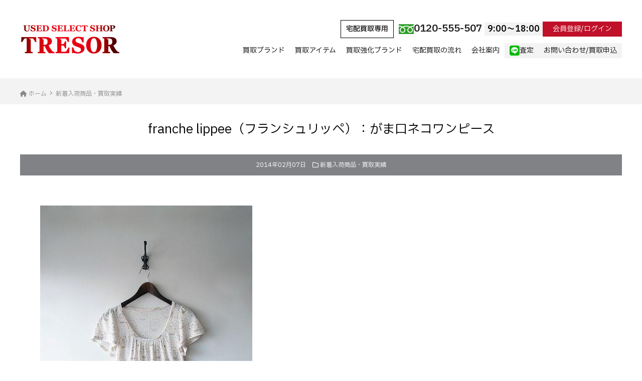

--- FILE ---
content_type: text/html; charset=UTF-8
request_url: https://tresor-kaitori.com/archives/14073
body_size: 10029
content:



    <!DOCTYPE HTML>
<html lang="ja">
<head>
<meta charset="UTF-8">
<meta http-equiv="X-UA-Compatible" content="IE=edge">
<title>franche lippee（フランシュリッペ）：がま口ネコワンピース &laquo; ブランド衣類 宅配買取専門店 TRESOR</title>
<meta name="description" content="franche lippee（フランシュリッペ）：がま口ネコワンピース:2014/02/07ブランド：franche l...">
<link rel="alternate" type="application/rss+xml" title="ブランド衣類 宅配買取専門店 used select shop TRESOR -トレゾア- RSS Feed" href="https://tresor-kaitori.com/feed" />

<!-- IE9未満をHTML5対応させる --> 
<!--[if lt IE 9]>
     <script src="https://tresor-kaitori.com/wp-content/themes/revonet2.0.0/js/html5.js"></script>
<![endif]--> 

<!-- IEMedia Queries対応 --> 
<!--[if lt IE 9]> 
<script src="https://css3-mediaqueries-js.googlecode.com/svn/trunk/css3-mediaqueries.js"></script> 
<![endif]--> 

<!-- IE6を透過png対応させる --> 
<!--[if IE 6]>
    <script type="text/javascript" src="https://tresor-kaitori.com/wp-content/themes/revonet2.0.0/js/DD_belatedPNG_0-1.0.8a-min.js"></script>
	<script>
		DD_belatedPNG.fix('img, .png_bg');
	</script>
<![endif]--> 

<!-- css -->
<link rel="stylesheet" href="//cdn.skypack.dev/sanitize.css" />
<link rel="stylesheet" href="https://tresor-kaitori.com/wp-content/themes/child2.0.0/style.css" />
<link rel="preconnect" href="https://fonts.googleapis.com">
<link rel="preconnect" href="https://fonts.gstatic.com" crossorigin>
<link href="https://fonts.googleapis.com/css2?family=IBM+Plex+Sans+JP:wght@300;400;600&display=swap" rel="stylesheet">
<!-- /css --> 

<!-- js --> 

<script src="//code.jquery.com/jquery.js"></script> 

<!-- /js -->

<meta name='robots' content='max-image-preview:large' />
<link rel='dns-prefetch' href='//cdnjs.cloudflare.com' />
<link rel='dns-prefetch' href='//cdn.jsdelivr.net' />
<link rel="alternate" type="application/rss+xml" title="ブランド衣類 宅配買取専門店 used select shop TRESOR -トレゾア- &raquo; franche lippee（フランシュリッペ）：がま口ネコワンピース のコメントのフィード" href="https://tresor-kaitori.com/archives/14073/feed" />
<script type="text/javascript">
/* <![CDATA[ */
window._wpemojiSettings = {"baseUrl":"https:\/\/s.w.org\/images\/core\/emoji\/15.0.3\/72x72\/","ext":".png","svgUrl":"https:\/\/s.w.org\/images\/core\/emoji\/15.0.3\/svg\/","svgExt":".svg","source":{"concatemoji":"https:\/\/tresor-kaitori.com\/wp-includes\/js\/wp-emoji-release.min.js?ver=6.6.4"}};
/*! This file is auto-generated */
!function(i,n){var o,s,e;function c(e){try{var t={supportTests:e,timestamp:(new Date).valueOf()};sessionStorage.setItem(o,JSON.stringify(t))}catch(e){}}function p(e,t,n){e.clearRect(0,0,e.canvas.width,e.canvas.height),e.fillText(t,0,0);var t=new Uint32Array(e.getImageData(0,0,e.canvas.width,e.canvas.height).data),r=(e.clearRect(0,0,e.canvas.width,e.canvas.height),e.fillText(n,0,0),new Uint32Array(e.getImageData(0,0,e.canvas.width,e.canvas.height).data));return t.every(function(e,t){return e===r[t]})}function u(e,t,n){switch(t){case"flag":return n(e,"\ud83c\udff3\ufe0f\u200d\u26a7\ufe0f","\ud83c\udff3\ufe0f\u200b\u26a7\ufe0f")?!1:!n(e,"\ud83c\uddfa\ud83c\uddf3","\ud83c\uddfa\u200b\ud83c\uddf3")&&!n(e,"\ud83c\udff4\udb40\udc67\udb40\udc62\udb40\udc65\udb40\udc6e\udb40\udc67\udb40\udc7f","\ud83c\udff4\u200b\udb40\udc67\u200b\udb40\udc62\u200b\udb40\udc65\u200b\udb40\udc6e\u200b\udb40\udc67\u200b\udb40\udc7f");case"emoji":return!n(e,"\ud83d\udc26\u200d\u2b1b","\ud83d\udc26\u200b\u2b1b")}return!1}function f(e,t,n){var r="undefined"!=typeof WorkerGlobalScope&&self instanceof WorkerGlobalScope?new OffscreenCanvas(300,150):i.createElement("canvas"),a=r.getContext("2d",{willReadFrequently:!0}),o=(a.textBaseline="top",a.font="600 32px Arial",{});return e.forEach(function(e){o[e]=t(a,e,n)}),o}function t(e){var t=i.createElement("script");t.src=e,t.defer=!0,i.head.appendChild(t)}"undefined"!=typeof Promise&&(o="wpEmojiSettingsSupports",s=["flag","emoji"],n.supports={everything:!0,everythingExceptFlag:!0},e=new Promise(function(e){i.addEventListener("DOMContentLoaded",e,{once:!0})}),new Promise(function(t){var n=function(){try{var e=JSON.parse(sessionStorage.getItem(o));if("object"==typeof e&&"number"==typeof e.timestamp&&(new Date).valueOf()<e.timestamp+604800&&"object"==typeof e.supportTests)return e.supportTests}catch(e){}return null}();if(!n){if("undefined"!=typeof Worker&&"undefined"!=typeof OffscreenCanvas&&"undefined"!=typeof URL&&URL.createObjectURL&&"undefined"!=typeof Blob)try{var e="postMessage("+f.toString()+"("+[JSON.stringify(s),u.toString(),p.toString()].join(",")+"));",r=new Blob([e],{type:"text/javascript"}),a=new Worker(URL.createObjectURL(r),{name:"wpTestEmojiSupports"});return void(a.onmessage=function(e){c(n=e.data),a.terminate(),t(n)})}catch(e){}c(n=f(s,u,p))}t(n)}).then(function(e){for(var t in e)n.supports[t]=e[t],n.supports.everything=n.supports.everything&&n.supports[t],"flag"!==t&&(n.supports.everythingExceptFlag=n.supports.everythingExceptFlag&&n.supports[t]);n.supports.everythingExceptFlag=n.supports.everythingExceptFlag&&!n.supports.flag,n.DOMReady=!1,n.readyCallback=function(){n.DOMReady=!0}}).then(function(){return e}).then(function(){var e;n.supports.everything||(n.readyCallback(),(e=n.source||{}).concatemoji?t(e.concatemoji):e.wpemoji&&e.twemoji&&(t(e.twemoji),t(e.wpemoji)))}))}((window,document),window._wpemojiSettings);
/* ]]> */
</script>
<style id='wp-emoji-styles-inline-css' type='text/css'>

	img.wp-smiley, img.emoji {
		display: inline !important;
		border: none !important;
		box-shadow: none !important;
		height: 1em !important;
		width: 1em !important;
		margin: 0 0.07em !important;
		vertical-align: -0.1em !important;
		background: none !important;
		padding: 0 !important;
	}
</style>
<link rel='stylesheet' id='wp-block-library-css' href='https://tresor-kaitori.com/wp-includes/css/dist/block-library/style.min.css?ver=6.6.4' type='text/css' media='all' />
<style id='classic-theme-styles-inline-css' type='text/css'>
/*! This file is auto-generated */
.wp-block-button__link{color:#fff;background-color:#32373c;border-radius:9999px;box-shadow:none;text-decoration:none;padding:calc(.667em + 2px) calc(1.333em + 2px);font-size:1.125em}.wp-block-file__button{background:#32373c;color:#fff;text-decoration:none}
</style>
<style id='global-styles-inline-css' type='text/css'>
:root{--wp--preset--aspect-ratio--square: 1;--wp--preset--aspect-ratio--4-3: 4/3;--wp--preset--aspect-ratio--3-4: 3/4;--wp--preset--aspect-ratio--3-2: 3/2;--wp--preset--aspect-ratio--2-3: 2/3;--wp--preset--aspect-ratio--16-9: 16/9;--wp--preset--aspect-ratio--9-16: 9/16;--wp--preset--color--black: #000000;--wp--preset--color--cyan-bluish-gray: #abb8c3;--wp--preset--color--white: #ffffff;--wp--preset--color--pale-pink: #f78da7;--wp--preset--color--vivid-red: #cf2e2e;--wp--preset--color--luminous-vivid-orange: #ff6900;--wp--preset--color--luminous-vivid-amber: #fcb900;--wp--preset--color--light-green-cyan: #7bdcb5;--wp--preset--color--vivid-green-cyan: #00d084;--wp--preset--color--pale-cyan-blue: #8ed1fc;--wp--preset--color--vivid-cyan-blue: #0693e3;--wp--preset--color--vivid-purple: #9b51e0;--wp--preset--gradient--vivid-cyan-blue-to-vivid-purple: linear-gradient(135deg,rgba(6,147,227,1) 0%,rgb(155,81,224) 100%);--wp--preset--gradient--light-green-cyan-to-vivid-green-cyan: linear-gradient(135deg,rgb(122,220,180) 0%,rgb(0,208,130) 100%);--wp--preset--gradient--luminous-vivid-amber-to-luminous-vivid-orange: linear-gradient(135deg,rgba(252,185,0,1) 0%,rgba(255,105,0,1) 100%);--wp--preset--gradient--luminous-vivid-orange-to-vivid-red: linear-gradient(135deg,rgba(255,105,0,1) 0%,rgb(207,46,46) 100%);--wp--preset--gradient--very-light-gray-to-cyan-bluish-gray: linear-gradient(135deg,rgb(238,238,238) 0%,rgb(169,184,195) 100%);--wp--preset--gradient--cool-to-warm-spectrum: linear-gradient(135deg,rgb(74,234,220) 0%,rgb(151,120,209) 20%,rgb(207,42,186) 40%,rgb(238,44,130) 60%,rgb(251,105,98) 80%,rgb(254,248,76) 100%);--wp--preset--gradient--blush-light-purple: linear-gradient(135deg,rgb(255,206,236) 0%,rgb(152,150,240) 100%);--wp--preset--gradient--blush-bordeaux: linear-gradient(135deg,rgb(254,205,165) 0%,rgb(254,45,45) 50%,rgb(107,0,62) 100%);--wp--preset--gradient--luminous-dusk: linear-gradient(135deg,rgb(255,203,112) 0%,rgb(199,81,192) 50%,rgb(65,88,208) 100%);--wp--preset--gradient--pale-ocean: linear-gradient(135deg,rgb(255,245,203) 0%,rgb(182,227,212) 50%,rgb(51,167,181) 100%);--wp--preset--gradient--electric-grass: linear-gradient(135deg,rgb(202,248,128) 0%,rgb(113,206,126) 100%);--wp--preset--gradient--midnight: linear-gradient(135deg,rgb(2,3,129) 0%,rgb(40,116,252) 100%);--wp--preset--font-size--small: 13px;--wp--preset--font-size--medium: 20px;--wp--preset--font-size--large: 36px;--wp--preset--font-size--x-large: 42px;--wp--preset--spacing--20: 0.44rem;--wp--preset--spacing--30: 0.67rem;--wp--preset--spacing--40: 1rem;--wp--preset--spacing--50: 1.5rem;--wp--preset--spacing--60: 2.25rem;--wp--preset--spacing--70: 3.38rem;--wp--preset--spacing--80: 5.06rem;--wp--preset--shadow--natural: 6px 6px 9px rgba(0, 0, 0, 0.2);--wp--preset--shadow--deep: 12px 12px 50px rgba(0, 0, 0, 0.4);--wp--preset--shadow--sharp: 6px 6px 0px rgba(0, 0, 0, 0.2);--wp--preset--shadow--outlined: 6px 6px 0px -3px rgba(255, 255, 255, 1), 6px 6px rgba(0, 0, 0, 1);--wp--preset--shadow--crisp: 6px 6px 0px rgba(0, 0, 0, 1);}:where(.is-layout-flex){gap: 0.5em;}:where(.is-layout-grid){gap: 0.5em;}body .is-layout-flex{display: flex;}.is-layout-flex{flex-wrap: wrap;align-items: center;}.is-layout-flex > :is(*, div){margin: 0;}body .is-layout-grid{display: grid;}.is-layout-grid > :is(*, div){margin: 0;}:where(.wp-block-columns.is-layout-flex){gap: 2em;}:where(.wp-block-columns.is-layout-grid){gap: 2em;}:where(.wp-block-post-template.is-layout-flex){gap: 1.25em;}:where(.wp-block-post-template.is-layout-grid){gap: 1.25em;}.has-black-color{color: var(--wp--preset--color--black) !important;}.has-cyan-bluish-gray-color{color: var(--wp--preset--color--cyan-bluish-gray) !important;}.has-white-color{color: var(--wp--preset--color--white) !important;}.has-pale-pink-color{color: var(--wp--preset--color--pale-pink) !important;}.has-vivid-red-color{color: var(--wp--preset--color--vivid-red) !important;}.has-luminous-vivid-orange-color{color: var(--wp--preset--color--luminous-vivid-orange) !important;}.has-luminous-vivid-amber-color{color: var(--wp--preset--color--luminous-vivid-amber) !important;}.has-light-green-cyan-color{color: var(--wp--preset--color--light-green-cyan) !important;}.has-vivid-green-cyan-color{color: var(--wp--preset--color--vivid-green-cyan) !important;}.has-pale-cyan-blue-color{color: var(--wp--preset--color--pale-cyan-blue) !important;}.has-vivid-cyan-blue-color{color: var(--wp--preset--color--vivid-cyan-blue) !important;}.has-vivid-purple-color{color: var(--wp--preset--color--vivid-purple) !important;}.has-black-background-color{background-color: var(--wp--preset--color--black) !important;}.has-cyan-bluish-gray-background-color{background-color: var(--wp--preset--color--cyan-bluish-gray) !important;}.has-white-background-color{background-color: var(--wp--preset--color--white) !important;}.has-pale-pink-background-color{background-color: var(--wp--preset--color--pale-pink) !important;}.has-vivid-red-background-color{background-color: var(--wp--preset--color--vivid-red) !important;}.has-luminous-vivid-orange-background-color{background-color: var(--wp--preset--color--luminous-vivid-orange) !important;}.has-luminous-vivid-amber-background-color{background-color: var(--wp--preset--color--luminous-vivid-amber) !important;}.has-light-green-cyan-background-color{background-color: var(--wp--preset--color--light-green-cyan) !important;}.has-vivid-green-cyan-background-color{background-color: var(--wp--preset--color--vivid-green-cyan) !important;}.has-pale-cyan-blue-background-color{background-color: var(--wp--preset--color--pale-cyan-blue) !important;}.has-vivid-cyan-blue-background-color{background-color: var(--wp--preset--color--vivid-cyan-blue) !important;}.has-vivid-purple-background-color{background-color: var(--wp--preset--color--vivid-purple) !important;}.has-black-border-color{border-color: var(--wp--preset--color--black) !important;}.has-cyan-bluish-gray-border-color{border-color: var(--wp--preset--color--cyan-bluish-gray) !important;}.has-white-border-color{border-color: var(--wp--preset--color--white) !important;}.has-pale-pink-border-color{border-color: var(--wp--preset--color--pale-pink) !important;}.has-vivid-red-border-color{border-color: var(--wp--preset--color--vivid-red) !important;}.has-luminous-vivid-orange-border-color{border-color: var(--wp--preset--color--luminous-vivid-orange) !important;}.has-luminous-vivid-amber-border-color{border-color: var(--wp--preset--color--luminous-vivid-amber) !important;}.has-light-green-cyan-border-color{border-color: var(--wp--preset--color--light-green-cyan) !important;}.has-vivid-green-cyan-border-color{border-color: var(--wp--preset--color--vivid-green-cyan) !important;}.has-pale-cyan-blue-border-color{border-color: var(--wp--preset--color--pale-cyan-blue) !important;}.has-vivid-cyan-blue-border-color{border-color: var(--wp--preset--color--vivid-cyan-blue) !important;}.has-vivid-purple-border-color{border-color: var(--wp--preset--color--vivid-purple) !important;}.has-vivid-cyan-blue-to-vivid-purple-gradient-background{background: var(--wp--preset--gradient--vivid-cyan-blue-to-vivid-purple) !important;}.has-light-green-cyan-to-vivid-green-cyan-gradient-background{background: var(--wp--preset--gradient--light-green-cyan-to-vivid-green-cyan) !important;}.has-luminous-vivid-amber-to-luminous-vivid-orange-gradient-background{background: var(--wp--preset--gradient--luminous-vivid-amber-to-luminous-vivid-orange) !important;}.has-luminous-vivid-orange-to-vivid-red-gradient-background{background: var(--wp--preset--gradient--luminous-vivid-orange-to-vivid-red) !important;}.has-very-light-gray-to-cyan-bluish-gray-gradient-background{background: var(--wp--preset--gradient--very-light-gray-to-cyan-bluish-gray) !important;}.has-cool-to-warm-spectrum-gradient-background{background: var(--wp--preset--gradient--cool-to-warm-spectrum) !important;}.has-blush-light-purple-gradient-background{background: var(--wp--preset--gradient--blush-light-purple) !important;}.has-blush-bordeaux-gradient-background{background: var(--wp--preset--gradient--blush-bordeaux) !important;}.has-luminous-dusk-gradient-background{background: var(--wp--preset--gradient--luminous-dusk) !important;}.has-pale-ocean-gradient-background{background: var(--wp--preset--gradient--pale-ocean) !important;}.has-electric-grass-gradient-background{background: var(--wp--preset--gradient--electric-grass) !important;}.has-midnight-gradient-background{background: var(--wp--preset--gradient--midnight) !important;}.has-small-font-size{font-size: var(--wp--preset--font-size--small) !important;}.has-medium-font-size{font-size: var(--wp--preset--font-size--medium) !important;}.has-large-font-size{font-size: var(--wp--preset--font-size--large) !important;}.has-x-large-font-size{font-size: var(--wp--preset--font-size--x-large) !important;}
:where(.wp-block-post-template.is-layout-flex){gap: 1.25em;}:where(.wp-block-post-template.is-layout-grid){gap: 1.25em;}
:where(.wp-block-columns.is-layout-flex){gap: 2em;}:where(.wp-block-columns.is-layout-grid){gap: 2em;}
:root :where(.wp-block-pullquote){font-size: 1.5em;line-height: 1.6;}
</style>
<link rel='stylesheet' id='contact-form-7-css' href='https://tresor-kaitori.com/wp-content/plugins/contact-form-7/includes/css/styles.css?ver=5.9.8' type='text/css' media='all' />
<link rel='stylesheet' id='wpcf7-redirect-script-frontend-css' href='https://tresor-kaitori.com/wp-content/plugins/wpcf7-redirect/build/css/wpcf7-redirect-frontend.min.css?ver=1.1' type='text/css' media='all' />
<link rel='stylesheet' id='validationEngine-css' href='https://tresor-kaitori.com/wp-content/themes/revonet2.0.0/css/validationEngine.jquery.css' type='text/css' media='all' />
<link rel='stylesheet' id='drawer-css' href='https://cdnjs.cloudflare.com/ajax/libs/drawer/3.2.2/css/drawer.min.css?ver=20260120145416' type='text/css' media='all' />
<link rel='stylesheet' id='font-awesome-css' href='//cdnjs.cloudflare.com/ajax/libs/font-awesome/6.2.0/css/all.min.css' type='text/css' media='all' />
<link rel='stylesheet' id='slick-theme-css' href='//cdn.jsdelivr.net/npm/slick-carousel@1.8.1/slick/slick-theme.min.css' type='text/css' media='all' />
<link rel='stylesheet' id='slick-css' href='//cdn.jsdelivr.net/npm/slick-carousel@1.8.1/slick/slick.min.css' type='text/css' media='all' />
<link rel='stylesheet' id='custom-css' href='https://tresor-kaitori.com/wp-content/themes/child2.0.0/custom.css?ver=20260120145416' type='text/css' media='all' />
<!--n2css--><!--n2js--><script type="text/javascript" src="https://tresor-kaitori.com/wp-includes/js/jquery/jquery.min.js?ver=3.7.1" id="jquery-core-js"></script>
<script type="text/javascript" src="https://tresor-kaitori.com/wp-includes/js/jquery/jquery-migrate.min.js?ver=3.4.1" id="jquery-migrate-js"></script>
<script type="text/javascript" src="https://cdnjs.cloudflare.com/ajax/libs/picturefill/2.3.0/picturefill.min.js?ver=6.6.4" id="picturefill-js"></script>
<script type="text/javascript" src="https://tresor-kaitori.com/wp-content/themes/revonet2.0.0/js/jquery.validationEngine.js?ver=6.6.4" id="validationEngine-js"></script>
<script type="text/javascript" src="https://tresor-kaitori.com/wp-content/themes/revonet2.0.0/js/jquery.validationEngine-ja.js?ver=6.6.4" id="validationEngine-ja-js"></script>
<link rel="https://api.w.org/" href="https://tresor-kaitori.com/wp-json/" /><link rel="alternate" title="JSON" type="application/json" href="https://tresor-kaitori.com/wp-json/wp/v2/posts/14073" /><link rel="canonical" href="https://tresor-kaitori.com/archives/14073" />
<link rel='shortlink' href='https://tresor-kaitori.com/?p=14073' />
<link rel="alternate" title="oEmbed (JSON)" type="application/json+oembed" href="https://tresor-kaitori.com/wp-json/oembed/1.0/embed?url=https%3A%2F%2Ftresor-kaitori.com%2Farchives%2F14073" />
<link rel="alternate" title="oEmbed (XML)" type="text/xml+oembed" href="https://tresor-kaitori.com/wp-json/oembed/1.0/embed?url=https%3A%2F%2Ftresor-kaitori.com%2Farchives%2F14073&#038;format=xml" />

		<link rel="icon" type="image/png" href="https://tresor-kaitori.com/wp-content/themes/child2.0.0/images/favi16.png">
		<link rel="apple-touch-icon" href="https://tresor-kaitori.com/wp-content/themes/child2.0.0/images/favi180.png" sizes="180x180">

<!-- Google Tag Manager -->
<script>(function(w,d,s,l,i){w[l]=w[l]||[];w[l].push({'gtm.start':
new Date().getTime(),event:'gtm.js'});var f=d.getElementsByTagName(s)[0],
j=d.createElement(s),dl=l!='dataLayer'?'&l='+l:'';j.async=true;j.src=
'https://www.googletagmanager.com/gtm.js?id='+i+dl;f.parentNode.insertBefore(j,f);
})(window,document,'script','dataLayer','GTM-PQ478HW2');</script>
<!-- End Google Tag Manager -->
		
		<!-- Google Tag Manager -->
		<script>(function(w,d,s,l,i){w[l]=w[l]||[];w[l].push({'gtm.start':
			new Date().getTime(),event:'gtm.js'});var f=d.getElementsByTagName(s)[0],
			j=d.createElement(s),dl=l!='dataLayer'?'&l='+l:'';j.async=true;j.src=
			'https://www.googletagmanager.com/gtm.js?id='+i+dl;f.parentNode.insertBefore(j,f);
		})(window,document,'script','dataLayer','GTM-5NW6QZJ8');</script>
	<!-- End Google Tag Manager -->
</head>

<body data-rsssl=1 class="post-template-default single single-post postid-14073 single-format-standard drawer drawer--right">

<!-- Google Tag Manager (noscript) -->
<noscript><iframe src="https://www.googletagmanager.com/ns.html?id=GTM-PQ478HW2"
height="0" width="0" style="display:none;visibility:hidden"></iframe></noscript>
<!-- End Google Tag Manager (noscript) -->

		<!-- Google Tag Manager (noscript) -->
		<noscript><iframe src="https://www.googletagmanager.com/ns.html?id=GTM-5NW6QZJ8"
		height="0" width="0" style="display:none;visibility:hidden"></iframe></noscript>
		<!-- End Google Tag Manager (noscript) -->

<!-- header -->
<div id="header">
  <div class="container">
    <ul class="flex" id="header_box">
      <li>
        <div id="logo"><a href="https://tresor-kaitori.com">
          <img src="https://tresor-kaitori.com/wp-content/themes/child2.0.0/images/logo2024.png" alt="トレゾア">
          </a></div>
      </li>
      <li>
        <ul id="header_r" class="flex">
          <li class="head_tel"><strong>宅配買取専用</strong>
            <img src="https://tresor-kaitori.com/wp-content/themes/child2.0.0/images/free.jpg" >
            <span class="number">0120-555-507 <small>9:00〜18:00</small></span></li>
          <li> <a href="https://shop-tresor.com/CART/login.cgi" target="blank" class="login">会員登録/ログイン</a> </li>
        </ul>
        <!-- nav -->
        <div id="nav" class="hidden-sm hidden-xs">
          <ul class="flex">
            <li><a href="https://tresor-kaitori.com/brandlist">買取ブランド</a> </li>
            <li class="has-children"><a href="#">買取アイテム</a>
              <ul class="sub_menu">
                <li><a href="https://tresor-kaitori.com/archives/category/newitems">新着入荷商品・買取実績</a></li>
                <li><a href="https://tresor-kaitori.com/archives/category/efforts">強化アイテム</a></li>
                <li><a href="https://tresor-kaitori.com/archives/category/knowledge">ブランドコラム</a></li>
                <li><a href="https://tresor-kaitori.com/archives/category/news">お知らせ・更新情報</a></li>
                <li><a href="https://tresor-kaitori.com/archives/category/blog">ブログ・コラム</a></li>
              </ul>
            </li>
            <li><a href="https://tresor-kaitori.com/push">買取強化ブランド</a> </li>
            <li><a href="https://tresor-kaitori.com/delivery1">宅配買取の流れ</a></li>
            <li class="has-children"><a href="#">会社案内</a>
              <ul class="sub_menu">
                <li><a href="https://tresor-kaitori.com/company">会社概要</a></li>
                <li><a href="https://tresor-kaitori.com/faq">よくある質問</a></li>
                <li><a href="https://tresor-kaitori.com/privacy">個人情報保護方針</a></li>
              </ul>
            </li>
            <li><a href="https://tresor-kaitori.com/contact3" class="btn2"><i class="fab fa-line"></i> 査定</a></li>
            <li><a href="https://tresor-kaitori.com/contact" class="btn2">お問い合わせ/買取申込</a></li>
          </ul>
        </div>
        <!-- /nav --> 
        
      </li>
    </ul>
    <div id="xs-nav">
      <button type="button" class="drawer-toggle drawer-hamburger"> <span class="sr-only">toggle navigation</span> <span class="drawer-hamburger-icon"></span> </button>
    </div>
  </div>
</div>
<!-- /header --> 
<script>
	$(function(){
		$('#nav .has-children').hover(function() {
			$(this).addClass('open');//hoverしたメニューにopenを付与
				$('.open .sub_menu').show();
		},
		function() {
			$('.open .sub_menu').hide();//中身のテキストをすべて非表示に
			$('#nav .has-children').removeClass('open');//すべてのメニューを閉じる
		});
	});</script>
<div id="search">
  <form role="search" method="get" id="searchform" action="https://tresor-kaitori.com/">
	<div class="search_inputs">
		<input type="text" value="" name="s" id="s" />
		<input type="submit" id="searchsubmit" value="検索" />
	</div>
</form></div>

<!-- xs-nav -->
<div id="nav-xs"class="drawer-nav hidden-lg hidden-md">
  <div class="contact-btns">
    <ul class="flex">
      <li><a href="tel:0120-555-507"><strong>宅配買取専用</strong> <span class="number">
        <img src="https://tresor-kaitori.com/wp-content/themes/child2.0.0/images/free.jpg">
        0120-555-507</span></a></li>
      <li><a href="https://shop-tresor.com/CART/login.cgi" target="blank">会員登録/ログイン</a></li>
      <li><a href="https://tresor-kaitori.com/contact3"><i class="fab fa-line"></i> LINE査定</a></li>
      <li><a href="https://tresor-kaitori.com/contact">お問い合わせ/買取申込</a></li>
    </ul>
  </div>
  <div id="nav2">
    <ul class="flex">
      <li class="has-children"><a href="https://tresor-kaitori.com/brandlist">買取ブランド</a></li>
      <li class="has-children"><a href="#" class="openSub">買取アイテム <span class="accordionBtn"></span></a>
        <ul class="sub_menu">
                <li><a href="https://tresor-kaitori.com/archives/category/newitems">新着入荷商品・買取実績</a></li>
                <li><a href="https://tresor-kaitori.com/archives/category/efforts">強化アイテム</a></li>
                <li><a href="https://tresor-kaitori.com/archives/category/knowledge">ブランドコラム</a></li>
                <li><a href="https://tresor-kaitori.com/archives/category/news">お知らせ・更新情報</a></li>
                <li><a href="https://tresor-kaitori.com/archives/category/blog">ブログ・コラム</a></li>
        </ul>
      </li>
      <li class="has-children"><a href="https://tresor-kaitori.com/push">買取強化ブランド</a></li>
      <li><a href="https://tresor-kaitori.com/delivery1">宅配買取の流れ</a></li>
      <li class="has-children"><a href="#" class="openSub">会社案内 <span class="accordionBtn"></span></a>
        <ul class="sub_menu">
                <li><a href="https://tresor-kaitori.com/company">会社概要</a></li>
                <li><a href="https://tresor-kaitori.com/faq">よくある質問</a></li>
                <li><a href="https://tresor-kaitori.com/privacy">個人情報保護方針</a></li>
        </ul>
      </li>
      <li><a href="https://tresor-kaitori.com/contact3" class="btn2"><i class="fab fa-line"></i> 査定</a></li>
      <li><a href="https://tresor-kaitori.com/contact" class="btn2">お問い合わせ/買取申込</a></li>
    </ul>
  </div>
  <script>
	$("#nav2 .sub_menu").hide();
$(".openSub").on("click", function() {
$(this).next(".sub_menu").slideToggle();
$(this).toggleClass("active");
});</script>
  <div class="links"> <strong>SHOPPING</strong>
    <ul class="icons">
          <li>
            <a href="https://shop-tresor.com" target="_blank"><img src="https://tresor-kaitori.com/wp-content/themes/child2.0.0/images/icon01.png" alt="TRESORオンラインストア"></a>
          </li>
          <li>
            <a href="https://auctions.yahoo.co.jp/seller/6F12MFjXEVvbwKyJGnbyHqzhcFYfP?user_type=c" target="_blank"><img src="https://tresor-kaitori.com/wp-content/themes/child2.0.0/images/icon02.png" alt="ヤフオク"></a>
          </li>
          <li>
            <a href="https://www.rakuten.co.jp/auc-tresor/" target="_blank"><img src="https://tresor-kaitori.com/wp-content/themes/child2.0.0/images/icon03.png" alt="楽天"></a>
          </li>
          <li>
            <a href="https://store.shopping.yahoo.co.jp/tresorstore/" target="_blank"><img src="https://tresor-kaitori.com/wp-content/themes/child2.0.0/images/icon04.png" alt="ヤフーショッピング"></a>
          </li>
          <li>
            <a href="https://fril.jp/shop/a7cc537c4eec9bb50f2b1ce439182bc7" target="_blank"><img src="https://tresor-kaitori.com/wp-content/themes/child2.0.0/images/icon05.png" alt="ラクマ"></a>
          </li>
          <li>
            <a href="https://mercari-shops.com/shops/wXke7zyyhSzibBmCJKvgYe" target="_blank"><img src="https://tresor-kaitori.com/wp-content/themes/child2.0.0/images/icon06.png" alt="メルカリ"></a>
          </li>
    </ul>
    <strong>FOLLOW ME</strong>
    <ul class="sns">
          <li>
            <a href="https://www.instagram.com/tresor_kaitori/?hl=ja" target="_blank"><img src="https://tresor-kaitori.com/wp-content/themes/child2.0.0/images/sns01.png" alt="Instagram"></a>
          </li>
          <li>
            <a href="https://twitter.com/TRESOR_KAITORI" target="_blank"><img src="https://tresor-kaitori.com/wp-content/themes/child2.0.0/images/sns02.png" alt="Twitter"></a>
          </li>
          <li>
            <a href="https://lin.ee/lamOPQ8" target="_blank"><img src="https://tresor-kaitori.com/wp-content/themes/child2.0.0/images/sns03.png" alt="LINE"></a>
          </li>
          <li>
            <a href="https://shop-tresor.com/SHOP/mailmag.html" target="_blank"><img src="https://tresor-kaitori.com/wp-content/themes/child2.0.0/images/sns04.png" alt="メルマガ"></a>
          </li>
    </ul>
  </div>
</div>
<!-- /xs-nav --> 

<script>
jQuery(function() {
    jQuery('.drawer').drawer();
});
</script>
<!-- contentWrap -->
<div id="contentWrap">


	<!-- content -->
    <div id="bread" class="clear"><div class="container"><ul><li itemscope itemtype="http://data-vocabulary.org/Breadcrumb"><a href="https://tresor-kaitori.com/" itemprop="url"><i class="fa fa-home"></i> <span itemprop="title">ホーム</span></a></li><li itemscope itemtype="http://data-vocabulary.org/Breadcrumb"><a href="https://tresor-kaitori.com/archives/category/newitems" itemprop="url"><span itemprop="title">新着入荷商品・買取実績</span></a></li></ul></div></div>
<div class="container">
    <div id="content" class="col1">
            

<article>
  <header>


      <h1 itemscope itemtype="http://data-vocabulary.org/Breadcrumb"><a href="https://tresor-kaitori.com/archives/14073" itemprop="url">
        <span itemprop="title">
        franche lippee（フランシュリッペ）：がま口ネコワンピース        </span></a></h1>

        <div class="itemMeta"> <span class="meta"><span class="glyphicon glyphicon-calendar"></span>
      2014年02月07日      </span>
                  <span class="meta"><i class="far fa-folder"></i> <a href="https://tresor-kaitori.com/archives/category/newitems" rel="category tag">新着入荷商品・買取実績</a></span>
                      </div>


  </header>
  <div class="article_body">
    <p><a href="https://tresor-kaitori.com/wp-content/uploads/2014/02/franche-lippee9.png"><img fetchpriority="high" decoding="async" class="alignleft size-full wp-image-14074" title="franche lippee" src="https://tresor-kaitori.com/wp-content/uploads/2014/02/franche-lippee9.png" alt="" width="423" height="600" srcset="https://tresor-kaitori.com/wp-content/uploads/2014/02/franche-lippee9.png 423w, https://tresor-kaitori.com/wp-content/uploads/2014/02/franche-lippee9-211x300.png 211w, https://tresor-kaitori.com/wp-content/uploads/2014/02/franche-lippee9-352x500.png 352w" sizes="(max-width: 423px) 100vw, 423px" /></a></p>
<p>2014/02/07</p>
<p>ブランド：franche lippee</p>
<p>買取金額：2000円</p>
<p>franche lippee フランシュリッペ がま口ネコワンピースをお買取させて頂きました。</p>
<p>franche lippee（フランシュリッペ）のアイテムを随時、高価買取中です。</p>
<p>その他のブランド衣類も随時、他店には負けない高価買取にてお客様をお出迎えさせて頂いております。</p>
<p>是非、着なくなったお洋服がございましたらご連絡ください。</p>
	  
	  
  </div>

</article>              

      
</div>
	<!-- /content -->
    
  
</div>


</div>
<!-- /contentWrap -->

<!-- footer -->
<script type="text/javascript" src="https://tresor-kaitori.com/wp-includes/js/dist/hooks.min.js?ver=2810c76e705dd1a53b18" id="wp-hooks-js"></script>
<script type="text/javascript" src="https://tresor-kaitori.com/wp-includes/js/dist/i18n.min.js?ver=5e580eb46a90c2b997e6" id="wp-i18n-js"></script>
<script type="text/javascript" id="wp-i18n-js-after">
/* <![CDATA[ */
wp.i18n.setLocaleData( { 'text direction\u0004ltr': [ 'ltr' ] } );
/* ]]> */
</script>
<script type="text/javascript" src="https://tresor-kaitori.com/wp-content/plugins/contact-form-7/includes/swv/js/index.js?ver=5.9.8" id="swv-js"></script>
<script type="text/javascript" id="contact-form-7-js-extra">
/* <![CDATA[ */
var wpcf7 = {"api":{"root":"https:\/\/tresor-kaitori.com\/wp-json\/","namespace":"contact-form-7\/v1"}};
/* ]]> */
</script>
<script type="text/javascript" id="contact-form-7-js-translations">
/* <![CDATA[ */
( function( domain, translations ) {
	var localeData = translations.locale_data[ domain ] || translations.locale_data.messages;
	localeData[""].domain = domain;
	wp.i18n.setLocaleData( localeData, domain );
} )( "contact-form-7", {"translation-revision-date":"2024-07-17 08:16:16+0000","generator":"GlotPress\/4.0.1","domain":"messages","locale_data":{"messages":{"":{"domain":"messages","plural-forms":"nplurals=1; plural=0;","lang":"ja_JP"},"This contact form is placed in the wrong place.":["\u3053\u306e\u30b3\u30f3\u30bf\u30af\u30c8\u30d5\u30a9\u30fc\u30e0\u306f\u9593\u9055\u3063\u305f\u4f4d\u7f6e\u306b\u7f6e\u304b\u308c\u3066\u3044\u307e\u3059\u3002"],"Error:":["\u30a8\u30e9\u30fc:"]}},"comment":{"reference":"includes\/js\/index.js"}} );
/* ]]> */
</script>
<script type="text/javascript" src="https://tresor-kaitori.com/wp-content/plugins/contact-form-7/includes/js/index.js?ver=5.9.8" id="contact-form-7-js"></script>
<script type="text/javascript" id="wpcf7-redirect-script-js-extra">
/* <![CDATA[ */
var wpcf7r = {"ajax_url":"https:\/\/tresor-kaitori.com\/wp-admin\/admin-ajax.php"};
/* ]]> */
</script>
<script type="text/javascript" src="https://tresor-kaitori.com/wp-content/plugins/wpcf7-redirect/build/js/wpcf7r-fe.js?ver=1.1" id="wpcf7-redirect-script-js"></script>
<script type="text/javascript" src="https://cdnjs.cloudflare.com/ajax/libs/iScroll/5.2.0/iscroll.min.js?ver=6.6.4" id="drawer-iscroll-js"></script>
<script type="text/javascript" src="https://cdnjs.cloudflare.com/ajax/libs/drawer/3.2.2/js/drawer.min.js?ver=6.6.4" id="drawer-js"></script>
<script type="text/javascript" src="//cdn.jsdelivr.net/npm/slick-carousel@1.8.1/slick/slick.min.js?ver=6.6.4" id="slick-js"></script>
<script type="text/javascript" src="https://tresor-kaitori.com/wp-content/themes/revonet2.0.0/js/original.js?ver=6.6.4" id="revonet-original-js"></script>
<script type="text/javascript" src="https://www.google.com/recaptcha/api.js?render=6LevQ4MqAAAAAJBYCosz4FBZAOtjeR7HZ7iAQyKj&amp;ver=3.0" id="google-recaptcha-js"></script>
<script type="text/javascript" src="https://tresor-kaitori.com/wp-includes/js/dist/vendor/wp-polyfill.min.js?ver=3.15.0" id="wp-polyfill-js"></script>
<script type="text/javascript" id="wpcf7-recaptcha-js-extra">
/* <![CDATA[ */
var wpcf7_recaptcha = {"sitekey":"6LevQ4MqAAAAAJBYCosz4FBZAOtjeR7HZ7iAQyKj","actions":{"homepage":"homepage","contactform":"contactform"}};
/* ]]> */
</script>
<script type="text/javascript" src="https://tresor-kaitori.com/wp-content/plugins/contact-form-7/modules/recaptcha/index.js?ver=5.9.8" id="wpcf7-recaptcha-js"></script>
<div id="footer">
  <div class="container">
    <ul class="flex">
      <li><a href="https://tresor-kaitori.com/brandlist">買取ブランド</a></li>
      <li><a href="https://tresor-kaitori.com/push">買取強化ブランド</a></li>
      <li><a href="https://tresor-kaitori.com/delivery1">宅配買取の流れ</a></li>
      <li><a href="https://tresor-kaitori.com/company">会社案内</a></li>
      <li><a href="https://tresor-kaitori.com/contact3">LINE査定</a></li>
      <li><a href="https://tresor-kaitori.com/faq">よくある質問</a></li>
      <li><a href="https://tresor-kaitori.com/contact">お問い合わせ</a></li>
    </ul>
  </div>
</div>
<!-- /footer -->
<div class="storeInfo">
  <div class="container">
    <ul class="flex">
      <li>
        <img src="https://tresor-kaitori.com/wp-content/themes/child2.0.0/images/footerStore.jpg" alt="店舗">
      </li>
      <li><strong>USED SELECT SHOP TRESOR –トレゾア–</strong>
        <p>〒520-2152<br>
滋賀県大津市月輪1丁目11-8<br>
0120-555-507　9:00〜18:00（日曜定休）</p>
      </li>
      <li><strong>SHOPPING</strong>
        <ul class="icons">
          <li>
            <a href="https://shop-tresor.com" target="_blank"><img src="https://tresor-kaitori.com/wp-content/themes/child2.0.0/images/icon01.png" alt="TRESORオンラインストア"></a>
          </li>
          <li>
            <a href="https://auctions.yahoo.co.jp/seller/6F12MFjXEVvbwKyJGnbyHqzhcFYfP?user_type=c" target="_blank"><img src="https://tresor-kaitori.com/wp-content/themes/child2.0.0/images/icon02.png" alt="ヤフオク"></a>
          </li>
          <li>
            <a href="https://www.rakuten.co.jp/auc-tresor/" target="_blank"><img src="https://tresor-kaitori.com/wp-content/themes/child2.0.0/images/icon03.png" alt="楽天"></a>
          </li>
          <li>
            <a href="https://store.shopping.yahoo.co.jp/tresorstore/" target="_blank"><img src="https://tresor-kaitori.com/wp-content/themes/child2.0.0/images/icon04.png" alt="ヤフーショッピング"></a>
          </li>
          <li>
            <a href="https://fril.jp/shop/a7cc537c4eec9bb50f2b1ce439182bc7" target="_blank"><img src="https://tresor-kaitori.com/wp-content/themes/child2.0.0/images/icon05.png" alt="ラクマ"></a>
          </li>
          <li>
            <a href="https://mercari-shops.com/shops/wXke7zyyhSzibBmCJKvgYe" target="_blank"><img src="https://tresor-kaitori.com/wp-content/themes/child2.0.0/images/icon06.png" alt="メルカリ"></a>
          </li>
        </ul>
        <strong>FOLLOW ME</strong>
        <ul class="sns">
          <li>
            <a href="https://www.instagram.com/tresor_kaitori/?hl=ja" target="_blank"><img src="https://tresor-kaitori.com/wp-content/themes/child2.0.0/images/sns01.png" alt="Instagram"></a>
          </li>
          <li>
            <a href="https://twitter.com/TRESOR_KAITORI" target="_blank"><img src="https://tresor-kaitori.com/wp-content/themes/child2.0.0/images/sns02.png" alt="Twitter"></a>
          </li>
          <li>
            <a href="https://lin.ee/lamOPQ8" target="_blank"><img src="https://tresor-kaitori.com/wp-content/themes/child2.0.0/images/sns03.png" alt="LINE"></a>
          </li>
          <li>
            <a href="https://shop-tresor.com/SHOP/mailmag.html" target="_blank"><img src="https://tresor-kaitori.com/wp-content/themes/child2.0.0/images/sns04.png" alt="メルマガ"></a>
          </li>
        </ul>
      </li>
    </ul>
  </div>
</div>
<!-- copy -->
<div id="copy">
  <div class="container"> © 2026 <a href="https://tresor-kaitori.com">
    ブランド衣類 宅配買取専門店 used select shop TRESOR -トレゾア-    </a>. <br>All rights reserved. <br>

    
  </div>
</div>
<!-- /copy -->

<div id="page-top"><a href="#header"><i class="fas fa-angle-double-up"></i></a></div>
<div id="fixedBottom">
  <div class="container"><ul class="tbl sep inline">
    <li> <a href="https://shop-tresor.com"; target="_blank">
      <picture>
        <source media="(max-width: 600px)" srcset="https://tresor-kaitori.com/wp-content/themes/child2.0.0/images/foot_contact1@2x.jpg" alt="">
        <img src="https://tresor-kaitori.com/wp-content/themes/child2.0.0/images/foot_contact1.jpg" alt="TRESORオンラインストア">
      </picture>
      </a> </li>
    <li> <a href="https://tresor-kaitori.com/contact">
      <picture>
        <source media="(max-width: 600px)" srcset="https://tresor-kaitori.com/wp-content/themes/child2.0.0/images/foot_contact2@2x.jpg" alt="">
        <img src="https://tresor-kaitori.com/wp-content/themes/child2.0.0/images/foot_contact2.jpg" alt="買取申込">
      </picture>
      </a> </li>
    <li> <a href="https://tresor-kaitori.com/contact3">
      <picture>
        <source media="(max-width: 600px)" srcset="https://tresor-kaitori.com/wp-content/themes/child2.0.0/images/foot_contact3@2x.jpg" alt="">
        <img src="https://tresor-kaitori.com/wp-content/themes/child2.0.0/images/foot_contact3.jpg" alt="LINE査定">
      </picture>
      </a> </li>
    <li> <a href="tel:0120-555-507">
      <picture>
        <source media="(max-width: 600px)" srcset="https://tresor-kaitori.com/wp-content/themes/child2.0.0/images/foot_contact4@2x.jpg" alt="">
        <img src="https://tresor-kaitori.com/wp-content/themes/child2.0.0/images/foot_contact4.jpg" alt="0120-555-507">
      </picture>
      </a> </li>
  </ul></div>
</div>

<script>
$(function() {
    var fixedBottom = $('#fixedBottom');    
    fixedBottom.hide();

    $(window).scroll(function () {
        if ($(this).scrollTop() > 500) {
            fixedBottom.fadeIn();
        } else {
            fixedBottom.fadeOut();
        }
    });
});</script>

<!-- iOS5.1以前の横画面がズームされる対策 --> 
<script type="text/javascript" src="https://tresor-kaitori.com/wp-content/themes/revonet2.0.0/js/ios-orientationchange-fix.js"></script>
</body></html>

--- FILE ---
content_type: text/html; charset=utf-8
request_url: https://www.google.com/recaptcha/api2/anchor?ar=1&k=6LevQ4MqAAAAAJBYCosz4FBZAOtjeR7HZ7iAQyKj&co=aHR0cHM6Ly90cmVzb3Ita2FpdG9yaS5jb206NDQz&hl=en&v=PoyoqOPhxBO7pBk68S4YbpHZ&size=invisible&anchor-ms=20000&execute-ms=30000&cb=ovwsnfv783ae
body_size: 48689
content:
<!DOCTYPE HTML><html dir="ltr" lang="en"><head><meta http-equiv="Content-Type" content="text/html; charset=UTF-8">
<meta http-equiv="X-UA-Compatible" content="IE=edge">
<title>reCAPTCHA</title>
<style type="text/css">
/* cyrillic-ext */
@font-face {
  font-family: 'Roboto';
  font-style: normal;
  font-weight: 400;
  font-stretch: 100%;
  src: url(//fonts.gstatic.com/s/roboto/v48/KFO7CnqEu92Fr1ME7kSn66aGLdTylUAMa3GUBHMdazTgWw.woff2) format('woff2');
  unicode-range: U+0460-052F, U+1C80-1C8A, U+20B4, U+2DE0-2DFF, U+A640-A69F, U+FE2E-FE2F;
}
/* cyrillic */
@font-face {
  font-family: 'Roboto';
  font-style: normal;
  font-weight: 400;
  font-stretch: 100%;
  src: url(//fonts.gstatic.com/s/roboto/v48/KFO7CnqEu92Fr1ME7kSn66aGLdTylUAMa3iUBHMdazTgWw.woff2) format('woff2');
  unicode-range: U+0301, U+0400-045F, U+0490-0491, U+04B0-04B1, U+2116;
}
/* greek-ext */
@font-face {
  font-family: 'Roboto';
  font-style: normal;
  font-weight: 400;
  font-stretch: 100%;
  src: url(//fonts.gstatic.com/s/roboto/v48/KFO7CnqEu92Fr1ME7kSn66aGLdTylUAMa3CUBHMdazTgWw.woff2) format('woff2');
  unicode-range: U+1F00-1FFF;
}
/* greek */
@font-face {
  font-family: 'Roboto';
  font-style: normal;
  font-weight: 400;
  font-stretch: 100%;
  src: url(//fonts.gstatic.com/s/roboto/v48/KFO7CnqEu92Fr1ME7kSn66aGLdTylUAMa3-UBHMdazTgWw.woff2) format('woff2');
  unicode-range: U+0370-0377, U+037A-037F, U+0384-038A, U+038C, U+038E-03A1, U+03A3-03FF;
}
/* math */
@font-face {
  font-family: 'Roboto';
  font-style: normal;
  font-weight: 400;
  font-stretch: 100%;
  src: url(//fonts.gstatic.com/s/roboto/v48/KFO7CnqEu92Fr1ME7kSn66aGLdTylUAMawCUBHMdazTgWw.woff2) format('woff2');
  unicode-range: U+0302-0303, U+0305, U+0307-0308, U+0310, U+0312, U+0315, U+031A, U+0326-0327, U+032C, U+032F-0330, U+0332-0333, U+0338, U+033A, U+0346, U+034D, U+0391-03A1, U+03A3-03A9, U+03B1-03C9, U+03D1, U+03D5-03D6, U+03F0-03F1, U+03F4-03F5, U+2016-2017, U+2034-2038, U+203C, U+2040, U+2043, U+2047, U+2050, U+2057, U+205F, U+2070-2071, U+2074-208E, U+2090-209C, U+20D0-20DC, U+20E1, U+20E5-20EF, U+2100-2112, U+2114-2115, U+2117-2121, U+2123-214F, U+2190, U+2192, U+2194-21AE, U+21B0-21E5, U+21F1-21F2, U+21F4-2211, U+2213-2214, U+2216-22FF, U+2308-230B, U+2310, U+2319, U+231C-2321, U+2336-237A, U+237C, U+2395, U+239B-23B7, U+23D0, U+23DC-23E1, U+2474-2475, U+25AF, U+25B3, U+25B7, U+25BD, U+25C1, U+25CA, U+25CC, U+25FB, U+266D-266F, U+27C0-27FF, U+2900-2AFF, U+2B0E-2B11, U+2B30-2B4C, U+2BFE, U+3030, U+FF5B, U+FF5D, U+1D400-1D7FF, U+1EE00-1EEFF;
}
/* symbols */
@font-face {
  font-family: 'Roboto';
  font-style: normal;
  font-weight: 400;
  font-stretch: 100%;
  src: url(//fonts.gstatic.com/s/roboto/v48/KFO7CnqEu92Fr1ME7kSn66aGLdTylUAMaxKUBHMdazTgWw.woff2) format('woff2');
  unicode-range: U+0001-000C, U+000E-001F, U+007F-009F, U+20DD-20E0, U+20E2-20E4, U+2150-218F, U+2190, U+2192, U+2194-2199, U+21AF, U+21E6-21F0, U+21F3, U+2218-2219, U+2299, U+22C4-22C6, U+2300-243F, U+2440-244A, U+2460-24FF, U+25A0-27BF, U+2800-28FF, U+2921-2922, U+2981, U+29BF, U+29EB, U+2B00-2BFF, U+4DC0-4DFF, U+FFF9-FFFB, U+10140-1018E, U+10190-1019C, U+101A0, U+101D0-101FD, U+102E0-102FB, U+10E60-10E7E, U+1D2C0-1D2D3, U+1D2E0-1D37F, U+1F000-1F0FF, U+1F100-1F1AD, U+1F1E6-1F1FF, U+1F30D-1F30F, U+1F315, U+1F31C, U+1F31E, U+1F320-1F32C, U+1F336, U+1F378, U+1F37D, U+1F382, U+1F393-1F39F, U+1F3A7-1F3A8, U+1F3AC-1F3AF, U+1F3C2, U+1F3C4-1F3C6, U+1F3CA-1F3CE, U+1F3D4-1F3E0, U+1F3ED, U+1F3F1-1F3F3, U+1F3F5-1F3F7, U+1F408, U+1F415, U+1F41F, U+1F426, U+1F43F, U+1F441-1F442, U+1F444, U+1F446-1F449, U+1F44C-1F44E, U+1F453, U+1F46A, U+1F47D, U+1F4A3, U+1F4B0, U+1F4B3, U+1F4B9, U+1F4BB, U+1F4BF, U+1F4C8-1F4CB, U+1F4D6, U+1F4DA, U+1F4DF, U+1F4E3-1F4E6, U+1F4EA-1F4ED, U+1F4F7, U+1F4F9-1F4FB, U+1F4FD-1F4FE, U+1F503, U+1F507-1F50B, U+1F50D, U+1F512-1F513, U+1F53E-1F54A, U+1F54F-1F5FA, U+1F610, U+1F650-1F67F, U+1F687, U+1F68D, U+1F691, U+1F694, U+1F698, U+1F6AD, U+1F6B2, U+1F6B9-1F6BA, U+1F6BC, U+1F6C6-1F6CF, U+1F6D3-1F6D7, U+1F6E0-1F6EA, U+1F6F0-1F6F3, U+1F6F7-1F6FC, U+1F700-1F7FF, U+1F800-1F80B, U+1F810-1F847, U+1F850-1F859, U+1F860-1F887, U+1F890-1F8AD, U+1F8B0-1F8BB, U+1F8C0-1F8C1, U+1F900-1F90B, U+1F93B, U+1F946, U+1F984, U+1F996, U+1F9E9, U+1FA00-1FA6F, U+1FA70-1FA7C, U+1FA80-1FA89, U+1FA8F-1FAC6, U+1FACE-1FADC, U+1FADF-1FAE9, U+1FAF0-1FAF8, U+1FB00-1FBFF;
}
/* vietnamese */
@font-face {
  font-family: 'Roboto';
  font-style: normal;
  font-weight: 400;
  font-stretch: 100%;
  src: url(//fonts.gstatic.com/s/roboto/v48/KFO7CnqEu92Fr1ME7kSn66aGLdTylUAMa3OUBHMdazTgWw.woff2) format('woff2');
  unicode-range: U+0102-0103, U+0110-0111, U+0128-0129, U+0168-0169, U+01A0-01A1, U+01AF-01B0, U+0300-0301, U+0303-0304, U+0308-0309, U+0323, U+0329, U+1EA0-1EF9, U+20AB;
}
/* latin-ext */
@font-face {
  font-family: 'Roboto';
  font-style: normal;
  font-weight: 400;
  font-stretch: 100%;
  src: url(//fonts.gstatic.com/s/roboto/v48/KFO7CnqEu92Fr1ME7kSn66aGLdTylUAMa3KUBHMdazTgWw.woff2) format('woff2');
  unicode-range: U+0100-02BA, U+02BD-02C5, U+02C7-02CC, U+02CE-02D7, U+02DD-02FF, U+0304, U+0308, U+0329, U+1D00-1DBF, U+1E00-1E9F, U+1EF2-1EFF, U+2020, U+20A0-20AB, U+20AD-20C0, U+2113, U+2C60-2C7F, U+A720-A7FF;
}
/* latin */
@font-face {
  font-family: 'Roboto';
  font-style: normal;
  font-weight: 400;
  font-stretch: 100%;
  src: url(//fonts.gstatic.com/s/roboto/v48/KFO7CnqEu92Fr1ME7kSn66aGLdTylUAMa3yUBHMdazQ.woff2) format('woff2');
  unicode-range: U+0000-00FF, U+0131, U+0152-0153, U+02BB-02BC, U+02C6, U+02DA, U+02DC, U+0304, U+0308, U+0329, U+2000-206F, U+20AC, U+2122, U+2191, U+2193, U+2212, U+2215, U+FEFF, U+FFFD;
}
/* cyrillic-ext */
@font-face {
  font-family: 'Roboto';
  font-style: normal;
  font-weight: 500;
  font-stretch: 100%;
  src: url(//fonts.gstatic.com/s/roboto/v48/KFO7CnqEu92Fr1ME7kSn66aGLdTylUAMa3GUBHMdazTgWw.woff2) format('woff2');
  unicode-range: U+0460-052F, U+1C80-1C8A, U+20B4, U+2DE0-2DFF, U+A640-A69F, U+FE2E-FE2F;
}
/* cyrillic */
@font-face {
  font-family: 'Roboto';
  font-style: normal;
  font-weight: 500;
  font-stretch: 100%;
  src: url(//fonts.gstatic.com/s/roboto/v48/KFO7CnqEu92Fr1ME7kSn66aGLdTylUAMa3iUBHMdazTgWw.woff2) format('woff2');
  unicode-range: U+0301, U+0400-045F, U+0490-0491, U+04B0-04B1, U+2116;
}
/* greek-ext */
@font-face {
  font-family: 'Roboto';
  font-style: normal;
  font-weight: 500;
  font-stretch: 100%;
  src: url(//fonts.gstatic.com/s/roboto/v48/KFO7CnqEu92Fr1ME7kSn66aGLdTylUAMa3CUBHMdazTgWw.woff2) format('woff2');
  unicode-range: U+1F00-1FFF;
}
/* greek */
@font-face {
  font-family: 'Roboto';
  font-style: normal;
  font-weight: 500;
  font-stretch: 100%;
  src: url(//fonts.gstatic.com/s/roboto/v48/KFO7CnqEu92Fr1ME7kSn66aGLdTylUAMa3-UBHMdazTgWw.woff2) format('woff2');
  unicode-range: U+0370-0377, U+037A-037F, U+0384-038A, U+038C, U+038E-03A1, U+03A3-03FF;
}
/* math */
@font-face {
  font-family: 'Roboto';
  font-style: normal;
  font-weight: 500;
  font-stretch: 100%;
  src: url(//fonts.gstatic.com/s/roboto/v48/KFO7CnqEu92Fr1ME7kSn66aGLdTylUAMawCUBHMdazTgWw.woff2) format('woff2');
  unicode-range: U+0302-0303, U+0305, U+0307-0308, U+0310, U+0312, U+0315, U+031A, U+0326-0327, U+032C, U+032F-0330, U+0332-0333, U+0338, U+033A, U+0346, U+034D, U+0391-03A1, U+03A3-03A9, U+03B1-03C9, U+03D1, U+03D5-03D6, U+03F0-03F1, U+03F4-03F5, U+2016-2017, U+2034-2038, U+203C, U+2040, U+2043, U+2047, U+2050, U+2057, U+205F, U+2070-2071, U+2074-208E, U+2090-209C, U+20D0-20DC, U+20E1, U+20E5-20EF, U+2100-2112, U+2114-2115, U+2117-2121, U+2123-214F, U+2190, U+2192, U+2194-21AE, U+21B0-21E5, U+21F1-21F2, U+21F4-2211, U+2213-2214, U+2216-22FF, U+2308-230B, U+2310, U+2319, U+231C-2321, U+2336-237A, U+237C, U+2395, U+239B-23B7, U+23D0, U+23DC-23E1, U+2474-2475, U+25AF, U+25B3, U+25B7, U+25BD, U+25C1, U+25CA, U+25CC, U+25FB, U+266D-266F, U+27C0-27FF, U+2900-2AFF, U+2B0E-2B11, U+2B30-2B4C, U+2BFE, U+3030, U+FF5B, U+FF5D, U+1D400-1D7FF, U+1EE00-1EEFF;
}
/* symbols */
@font-face {
  font-family: 'Roboto';
  font-style: normal;
  font-weight: 500;
  font-stretch: 100%;
  src: url(//fonts.gstatic.com/s/roboto/v48/KFO7CnqEu92Fr1ME7kSn66aGLdTylUAMaxKUBHMdazTgWw.woff2) format('woff2');
  unicode-range: U+0001-000C, U+000E-001F, U+007F-009F, U+20DD-20E0, U+20E2-20E4, U+2150-218F, U+2190, U+2192, U+2194-2199, U+21AF, U+21E6-21F0, U+21F3, U+2218-2219, U+2299, U+22C4-22C6, U+2300-243F, U+2440-244A, U+2460-24FF, U+25A0-27BF, U+2800-28FF, U+2921-2922, U+2981, U+29BF, U+29EB, U+2B00-2BFF, U+4DC0-4DFF, U+FFF9-FFFB, U+10140-1018E, U+10190-1019C, U+101A0, U+101D0-101FD, U+102E0-102FB, U+10E60-10E7E, U+1D2C0-1D2D3, U+1D2E0-1D37F, U+1F000-1F0FF, U+1F100-1F1AD, U+1F1E6-1F1FF, U+1F30D-1F30F, U+1F315, U+1F31C, U+1F31E, U+1F320-1F32C, U+1F336, U+1F378, U+1F37D, U+1F382, U+1F393-1F39F, U+1F3A7-1F3A8, U+1F3AC-1F3AF, U+1F3C2, U+1F3C4-1F3C6, U+1F3CA-1F3CE, U+1F3D4-1F3E0, U+1F3ED, U+1F3F1-1F3F3, U+1F3F5-1F3F7, U+1F408, U+1F415, U+1F41F, U+1F426, U+1F43F, U+1F441-1F442, U+1F444, U+1F446-1F449, U+1F44C-1F44E, U+1F453, U+1F46A, U+1F47D, U+1F4A3, U+1F4B0, U+1F4B3, U+1F4B9, U+1F4BB, U+1F4BF, U+1F4C8-1F4CB, U+1F4D6, U+1F4DA, U+1F4DF, U+1F4E3-1F4E6, U+1F4EA-1F4ED, U+1F4F7, U+1F4F9-1F4FB, U+1F4FD-1F4FE, U+1F503, U+1F507-1F50B, U+1F50D, U+1F512-1F513, U+1F53E-1F54A, U+1F54F-1F5FA, U+1F610, U+1F650-1F67F, U+1F687, U+1F68D, U+1F691, U+1F694, U+1F698, U+1F6AD, U+1F6B2, U+1F6B9-1F6BA, U+1F6BC, U+1F6C6-1F6CF, U+1F6D3-1F6D7, U+1F6E0-1F6EA, U+1F6F0-1F6F3, U+1F6F7-1F6FC, U+1F700-1F7FF, U+1F800-1F80B, U+1F810-1F847, U+1F850-1F859, U+1F860-1F887, U+1F890-1F8AD, U+1F8B0-1F8BB, U+1F8C0-1F8C1, U+1F900-1F90B, U+1F93B, U+1F946, U+1F984, U+1F996, U+1F9E9, U+1FA00-1FA6F, U+1FA70-1FA7C, U+1FA80-1FA89, U+1FA8F-1FAC6, U+1FACE-1FADC, U+1FADF-1FAE9, U+1FAF0-1FAF8, U+1FB00-1FBFF;
}
/* vietnamese */
@font-face {
  font-family: 'Roboto';
  font-style: normal;
  font-weight: 500;
  font-stretch: 100%;
  src: url(//fonts.gstatic.com/s/roboto/v48/KFO7CnqEu92Fr1ME7kSn66aGLdTylUAMa3OUBHMdazTgWw.woff2) format('woff2');
  unicode-range: U+0102-0103, U+0110-0111, U+0128-0129, U+0168-0169, U+01A0-01A1, U+01AF-01B0, U+0300-0301, U+0303-0304, U+0308-0309, U+0323, U+0329, U+1EA0-1EF9, U+20AB;
}
/* latin-ext */
@font-face {
  font-family: 'Roboto';
  font-style: normal;
  font-weight: 500;
  font-stretch: 100%;
  src: url(//fonts.gstatic.com/s/roboto/v48/KFO7CnqEu92Fr1ME7kSn66aGLdTylUAMa3KUBHMdazTgWw.woff2) format('woff2');
  unicode-range: U+0100-02BA, U+02BD-02C5, U+02C7-02CC, U+02CE-02D7, U+02DD-02FF, U+0304, U+0308, U+0329, U+1D00-1DBF, U+1E00-1E9F, U+1EF2-1EFF, U+2020, U+20A0-20AB, U+20AD-20C0, U+2113, U+2C60-2C7F, U+A720-A7FF;
}
/* latin */
@font-face {
  font-family: 'Roboto';
  font-style: normal;
  font-weight: 500;
  font-stretch: 100%;
  src: url(//fonts.gstatic.com/s/roboto/v48/KFO7CnqEu92Fr1ME7kSn66aGLdTylUAMa3yUBHMdazQ.woff2) format('woff2');
  unicode-range: U+0000-00FF, U+0131, U+0152-0153, U+02BB-02BC, U+02C6, U+02DA, U+02DC, U+0304, U+0308, U+0329, U+2000-206F, U+20AC, U+2122, U+2191, U+2193, U+2212, U+2215, U+FEFF, U+FFFD;
}
/* cyrillic-ext */
@font-face {
  font-family: 'Roboto';
  font-style: normal;
  font-weight: 900;
  font-stretch: 100%;
  src: url(//fonts.gstatic.com/s/roboto/v48/KFO7CnqEu92Fr1ME7kSn66aGLdTylUAMa3GUBHMdazTgWw.woff2) format('woff2');
  unicode-range: U+0460-052F, U+1C80-1C8A, U+20B4, U+2DE0-2DFF, U+A640-A69F, U+FE2E-FE2F;
}
/* cyrillic */
@font-face {
  font-family: 'Roboto';
  font-style: normal;
  font-weight: 900;
  font-stretch: 100%;
  src: url(//fonts.gstatic.com/s/roboto/v48/KFO7CnqEu92Fr1ME7kSn66aGLdTylUAMa3iUBHMdazTgWw.woff2) format('woff2');
  unicode-range: U+0301, U+0400-045F, U+0490-0491, U+04B0-04B1, U+2116;
}
/* greek-ext */
@font-face {
  font-family: 'Roboto';
  font-style: normal;
  font-weight: 900;
  font-stretch: 100%;
  src: url(//fonts.gstatic.com/s/roboto/v48/KFO7CnqEu92Fr1ME7kSn66aGLdTylUAMa3CUBHMdazTgWw.woff2) format('woff2');
  unicode-range: U+1F00-1FFF;
}
/* greek */
@font-face {
  font-family: 'Roboto';
  font-style: normal;
  font-weight: 900;
  font-stretch: 100%;
  src: url(//fonts.gstatic.com/s/roboto/v48/KFO7CnqEu92Fr1ME7kSn66aGLdTylUAMa3-UBHMdazTgWw.woff2) format('woff2');
  unicode-range: U+0370-0377, U+037A-037F, U+0384-038A, U+038C, U+038E-03A1, U+03A3-03FF;
}
/* math */
@font-face {
  font-family: 'Roboto';
  font-style: normal;
  font-weight: 900;
  font-stretch: 100%;
  src: url(//fonts.gstatic.com/s/roboto/v48/KFO7CnqEu92Fr1ME7kSn66aGLdTylUAMawCUBHMdazTgWw.woff2) format('woff2');
  unicode-range: U+0302-0303, U+0305, U+0307-0308, U+0310, U+0312, U+0315, U+031A, U+0326-0327, U+032C, U+032F-0330, U+0332-0333, U+0338, U+033A, U+0346, U+034D, U+0391-03A1, U+03A3-03A9, U+03B1-03C9, U+03D1, U+03D5-03D6, U+03F0-03F1, U+03F4-03F5, U+2016-2017, U+2034-2038, U+203C, U+2040, U+2043, U+2047, U+2050, U+2057, U+205F, U+2070-2071, U+2074-208E, U+2090-209C, U+20D0-20DC, U+20E1, U+20E5-20EF, U+2100-2112, U+2114-2115, U+2117-2121, U+2123-214F, U+2190, U+2192, U+2194-21AE, U+21B0-21E5, U+21F1-21F2, U+21F4-2211, U+2213-2214, U+2216-22FF, U+2308-230B, U+2310, U+2319, U+231C-2321, U+2336-237A, U+237C, U+2395, U+239B-23B7, U+23D0, U+23DC-23E1, U+2474-2475, U+25AF, U+25B3, U+25B7, U+25BD, U+25C1, U+25CA, U+25CC, U+25FB, U+266D-266F, U+27C0-27FF, U+2900-2AFF, U+2B0E-2B11, U+2B30-2B4C, U+2BFE, U+3030, U+FF5B, U+FF5D, U+1D400-1D7FF, U+1EE00-1EEFF;
}
/* symbols */
@font-face {
  font-family: 'Roboto';
  font-style: normal;
  font-weight: 900;
  font-stretch: 100%;
  src: url(//fonts.gstatic.com/s/roboto/v48/KFO7CnqEu92Fr1ME7kSn66aGLdTylUAMaxKUBHMdazTgWw.woff2) format('woff2');
  unicode-range: U+0001-000C, U+000E-001F, U+007F-009F, U+20DD-20E0, U+20E2-20E4, U+2150-218F, U+2190, U+2192, U+2194-2199, U+21AF, U+21E6-21F0, U+21F3, U+2218-2219, U+2299, U+22C4-22C6, U+2300-243F, U+2440-244A, U+2460-24FF, U+25A0-27BF, U+2800-28FF, U+2921-2922, U+2981, U+29BF, U+29EB, U+2B00-2BFF, U+4DC0-4DFF, U+FFF9-FFFB, U+10140-1018E, U+10190-1019C, U+101A0, U+101D0-101FD, U+102E0-102FB, U+10E60-10E7E, U+1D2C0-1D2D3, U+1D2E0-1D37F, U+1F000-1F0FF, U+1F100-1F1AD, U+1F1E6-1F1FF, U+1F30D-1F30F, U+1F315, U+1F31C, U+1F31E, U+1F320-1F32C, U+1F336, U+1F378, U+1F37D, U+1F382, U+1F393-1F39F, U+1F3A7-1F3A8, U+1F3AC-1F3AF, U+1F3C2, U+1F3C4-1F3C6, U+1F3CA-1F3CE, U+1F3D4-1F3E0, U+1F3ED, U+1F3F1-1F3F3, U+1F3F5-1F3F7, U+1F408, U+1F415, U+1F41F, U+1F426, U+1F43F, U+1F441-1F442, U+1F444, U+1F446-1F449, U+1F44C-1F44E, U+1F453, U+1F46A, U+1F47D, U+1F4A3, U+1F4B0, U+1F4B3, U+1F4B9, U+1F4BB, U+1F4BF, U+1F4C8-1F4CB, U+1F4D6, U+1F4DA, U+1F4DF, U+1F4E3-1F4E6, U+1F4EA-1F4ED, U+1F4F7, U+1F4F9-1F4FB, U+1F4FD-1F4FE, U+1F503, U+1F507-1F50B, U+1F50D, U+1F512-1F513, U+1F53E-1F54A, U+1F54F-1F5FA, U+1F610, U+1F650-1F67F, U+1F687, U+1F68D, U+1F691, U+1F694, U+1F698, U+1F6AD, U+1F6B2, U+1F6B9-1F6BA, U+1F6BC, U+1F6C6-1F6CF, U+1F6D3-1F6D7, U+1F6E0-1F6EA, U+1F6F0-1F6F3, U+1F6F7-1F6FC, U+1F700-1F7FF, U+1F800-1F80B, U+1F810-1F847, U+1F850-1F859, U+1F860-1F887, U+1F890-1F8AD, U+1F8B0-1F8BB, U+1F8C0-1F8C1, U+1F900-1F90B, U+1F93B, U+1F946, U+1F984, U+1F996, U+1F9E9, U+1FA00-1FA6F, U+1FA70-1FA7C, U+1FA80-1FA89, U+1FA8F-1FAC6, U+1FACE-1FADC, U+1FADF-1FAE9, U+1FAF0-1FAF8, U+1FB00-1FBFF;
}
/* vietnamese */
@font-face {
  font-family: 'Roboto';
  font-style: normal;
  font-weight: 900;
  font-stretch: 100%;
  src: url(//fonts.gstatic.com/s/roboto/v48/KFO7CnqEu92Fr1ME7kSn66aGLdTylUAMa3OUBHMdazTgWw.woff2) format('woff2');
  unicode-range: U+0102-0103, U+0110-0111, U+0128-0129, U+0168-0169, U+01A0-01A1, U+01AF-01B0, U+0300-0301, U+0303-0304, U+0308-0309, U+0323, U+0329, U+1EA0-1EF9, U+20AB;
}
/* latin-ext */
@font-face {
  font-family: 'Roboto';
  font-style: normal;
  font-weight: 900;
  font-stretch: 100%;
  src: url(//fonts.gstatic.com/s/roboto/v48/KFO7CnqEu92Fr1ME7kSn66aGLdTylUAMa3KUBHMdazTgWw.woff2) format('woff2');
  unicode-range: U+0100-02BA, U+02BD-02C5, U+02C7-02CC, U+02CE-02D7, U+02DD-02FF, U+0304, U+0308, U+0329, U+1D00-1DBF, U+1E00-1E9F, U+1EF2-1EFF, U+2020, U+20A0-20AB, U+20AD-20C0, U+2113, U+2C60-2C7F, U+A720-A7FF;
}
/* latin */
@font-face {
  font-family: 'Roboto';
  font-style: normal;
  font-weight: 900;
  font-stretch: 100%;
  src: url(//fonts.gstatic.com/s/roboto/v48/KFO7CnqEu92Fr1ME7kSn66aGLdTylUAMa3yUBHMdazQ.woff2) format('woff2');
  unicode-range: U+0000-00FF, U+0131, U+0152-0153, U+02BB-02BC, U+02C6, U+02DA, U+02DC, U+0304, U+0308, U+0329, U+2000-206F, U+20AC, U+2122, U+2191, U+2193, U+2212, U+2215, U+FEFF, U+FFFD;
}

</style>
<link rel="stylesheet" type="text/css" href="https://www.gstatic.com/recaptcha/releases/PoyoqOPhxBO7pBk68S4YbpHZ/styles__ltr.css">
<script nonce="VpErUDhlxbpKXSa1Q_b9kA" type="text/javascript">window['__recaptcha_api'] = 'https://www.google.com/recaptcha/api2/';</script>
<script type="text/javascript" src="https://www.gstatic.com/recaptcha/releases/PoyoqOPhxBO7pBk68S4YbpHZ/recaptcha__en.js" nonce="VpErUDhlxbpKXSa1Q_b9kA">
      
    </script></head>
<body><div id="rc-anchor-alert" class="rc-anchor-alert"></div>
<input type="hidden" id="recaptcha-token" value="[base64]">
<script type="text/javascript" nonce="VpErUDhlxbpKXSa1Q_b9kA">
      recaptcha.anchor.Main.init("[\x22ainput\x22,[\x22bgdata\x22,\x22\x22,\[base64]/[base64]/[base64]/ZyhXLGgpOnEoW04sMjEsbF0sVywwKSxoKSxmYWxzZSxmYWxzZSl9Y2F0Y2goayl7RygzNTgsVyk/[base64]/[base64]/[base64]/[base64]/[base64]/[base64]/[base64]/bmV3IEJbT10oRFswXSk6dz09Mj9uZXcgQltPXShEWzBdLERbMV0pOnc9PTM/bmV3IEJbT10oRFswXSxEWzFdLERbMl0pOnc9PTQ/[base64]/[base64]/[base64]/[base64]/[base64]\\u003d\x22,\[base64]\x22,\x22R3/[base64]/Csm7CqmNdwoErbWgObMKewrrDp0LDsjIHw7DCulnDtsOWX8KHwqN7wqvDucKRwocDwrrCmsKxw4JAw5hMwqLDiMOQw7jCnSLDlxzChcOmfR/CksKdBMOSwoXColjDscK8w5JdVcKYw7EZBsO9a8Krwq48M8KAw6fDv8OuVBPCjG/DsXgYwrUAalV+JSXDp2PCs8O9Lz9Bw78Swo17w5fDpcKkw5kIPMKYw7pIwoAHwrnCtwHDu33ClsKmw6XDv2vCgMOawp7ChQfChsOjasK4Lw7CojTCkVfDosOMNFRgwoXDqcO6w5doSAN4wp3Dq3fDo8KHZTTCssOiw7DCtsKQwp/CnsKrwpIswrvCrGfCmD3CrVPDicK+ODDDnMK9CsOJXsOgG1hBw4LCnWPDjhMBw6bCjMOmwpV3I8K8LwxbHMK8w6owwqfClsOdJsKXcRhBwr/Du1vDiko4ERPDjMOIwqFxw4BcworCuGnCucOfW8OSwq4EHMOnDMKlw4TDpWEEAMODQ2XCtBHDpRceXMOiw4jDon8ifcKkwr9AC8O2XBjCjcK6IsKnfcOeCyjChsOpC8OsK0cQaErDpsKML8KowoNpA1Row5UNf8K3w7/DpcOnHMKdwqZkQ0/DonHCiUtdEMKOMcOdw7bDvjvDpsKyO8OACHXCvcODCWEueDDCiQXCisOgw6fDqTbDl09Lw4x6Txg9AmV4acK7wqPDgA/CggHDjsOGw6cQwpBvwp44ZcK7YcOYw59/DR0DfF7DsW4FbsOywqZDwr/Ck8ONSsKdwrrCs8ORwoPCtcOlPsKJwpR6TMOJwo7CpMOwwrDDhMOdw6s2N8KQbsOEw7LDm8KPw5lnwpLDgMO7eRQ8ExVyw7Z/[base64]/woNPRMOZwqVjIV50w4bCuiw3CxVbw5HDuMOWNsOyw5d4woMmw5wMwo3DklxMCxF9BRt6GlnCuMOwRhtcGgjDlFjDoC3DtsO9BXFlFmgNQcK3wo/DmGhACDguw43CscK6CsOBw4g8WsONBXQ4FWjChsKBJDjCkQk8GMK6w4jDmcKVE8K2McO7GTXDhMOgwrXDsRPDlWJFZMKtwr/Dg8Onw552w4EZw4TCg3nDoABFMsOkwr/[base64]/[base64]/DisK0dMKBfizDhcOzFMOUBVHDvMOgJiLDkBLCrcO7FMKWZ2zDisKkPF4xcHFcX8OLPz4Xw6RVQsO5w6NLw4nCrX4VwpbCt8Kuw4XDpsK0UcKZUAo4OTIJVC/DqsOLIEQSIsK6cXzCgMKSw6HDtEQjw7rCscOWVzcmwpAANMKIJMKjGTjCisKbwqMRJUbDn8O5McKVw7sGwrzDlD/[base64]/CqwFowpfCuEPDti7CmEhNw6plRDIeIsKfXMKAJBthDAFTJMOdwrzDtg/DrsOCwpPDjGDDrcOpw4oiLyXCh8KcNsO2L0Z1woohw5LCkMOZwr7CisKPwqBbSsOwwqB4d8OeYlpfNkbCkVnCsjvDkcK9wqzCiMKFwq/CiFwdGMODGg/DlcKYw6BxA1jCmkPDg1/CpcOJwrbDk8Kuw6trJxTCkBPCrx9sV8Kqw7zDmAXCrTvCuWtkQcKywpZqcj4SGsKewqI4w4HChcOlw51cwpjDggIFwqPCrD7ClsKDwpYLR2/ConzDn1nCszrDhMOnwrh/wrzCilpRC8K8KSPDqxA3M1XCsnzCoMOpwrrCmsOTwobCvxDCtAcwecOMwo7CisORTMKjw5VUwqDDncK3wrhRwpw0w6tVK8O6wpRmTcOZwpcVw5psRcK2w7lpw4rDs3Baw4fDl8KrczHCkR9nOT7CrsO2MsKIw4TCm8O+wqMpBFnDtMOew6nCrcKCQsOnDUbCky57wrp/wo/CusKJw57Dp8KtW8KLwr1owrpjwqDCmMOyXUFHWH19wqJQw51ewrTCgcKOwo7DqgTDkDXCscKyCBzDicKRRMOKYsKNQcK2bzbDn8OEwpAVwoXCnStHCDnCl8Kmw5cpT8K/fk3DiT7DsHs+wrUkQiJvwo8wfcOmFmHCqlbCjsK7w5VRwrplw5/Cg0zCqMK2w6A5woBqwoJ1wog1QirCvMKgw5wqH8KfTsOjwol8YwJtFAEDGMKiw5w4w4PDqWkewr/[base64]/DlhIXw6bCpTsJwp16wrEMwqDCs8O3CkrDrVN6aywOIht/[base64]/wqYkGMO9wpICQjzCvw/CiMKdwox4BMKrw6V7w4hdwqF9w5dUw6E1w4DCsMKmC1zCt0VXw7c6wpXDvljDn3RGw7xYwoZAw60ywqLDsD0FScKsXcK1w4HDvMO1w4xJwo/CpsK2wo3DrSQZwr82wrzDtWTCqyzDvFDCsCPCvcOgwqbCgsO2RU1vwokJwpnDoWfCisKewp7DnEVZIVfCuMOYRW8hL8KaQyIxwobCoRHCqMKGClnCisOOCcORw7bCusOgw6HDk8KTwqnCqEtYw6EHAMKowog5wrx1wp/[base64]/[base64]/WGTCpMKOwrtdwpRhQDVBw6/Dil10wr15wqvDogkoHwViw74swpjCk31Kw7hXw63DuFXDmsOaS8OPw4XDi8KvSMO2w6EEbsKuwqVOwqQxw5HDr8OsLlkBwrHCvMO7wo8Gw6/Cr1fDuMKXCxLDiRhywozCkcKRw7wewoxvTMKkTDNcF25qB8KLHcKJwrJrUx3Co8ONaX/[base64]/[base64]/DjsOVw58aVhjCicKiwo9xwprClVxmfn7Cmw7Cv8OIaSbCqsKDI3NREMOaBcKPB8ORwqsfwq/CkTp0e8KQFcOhXMK2PcOJBiHCtkbCs27DkMKOOsOSNsK2w6J6QsKPe8OswrEhwoVlPFQPa8OodDLCuMKTwrvDvMKIw7PCu8O3MsKBbMONdsOBEsOkwrV3wqLCvgPCtkVXb3bCrcKLPmDDqy9AfljDjWEpwqA+LcKrcGDCohpkwpAPworCgBzDh8OPw6p/w7gFw50eZRbDoMOOwo9tXkQNwqTCpGvCgMK6CMODR8OTwqTCsBFhAyVdUS7CoFTDuhzDqkPDoFxuehAZN8K0KxnDmVPCgTTCo8KMw7PDkcKiLMKbw6dLNMOkGsKGwqDCoj7DlApRNsObwrMeRiYSbFNRY8KeWnnDocO2w5k5w7luwrtAeBbDhDrCv8OCw5HCuWsXw4/[base64]/wpx+PsOWCsK+RE7DusKVwrfDpEoSVT9hw4ttSMKkwqLDuMOZYGVTw5VUBMOyc1/[base64]/[base64]/[base64]/Di2jCocOAfsKjw4PDrMKBXcOlSHcrOsOowqzDnivDpsOMSMKQw7Vewo4LwpTDjcODw4LDrnPCpcKWFMOpw6jDpcKSbcOCw5UowrtLw7QzJsO3wrNEwpZgd2vCrFnCp8OFU8Odw7rDoU/Csjhccm3DhMOBw7nDu8Ocw5XCrMOVwqPDjjbCiG0dwqBOw63DkcKPwqTCv8O2wpTClivDnMOmMVxFYy14w47DgCzCisKcTsOjQMODw7/CkcOnOMKPw6vCulTDjMO5b8OKZEjDjXEtw7hBwr13FMK3wqDCsk88w5B3BG9NwprClDPDsMKtQMOLw4jDqSdufnPDmzRlZknDhHdSw6Q+T8OZwrQtRsOGwpoZwpMeG8K2L8K7w7/DnsKjwooOLFPDtEbCs0kIXnQXw6s8wrPCr8K3w5QwZcOSw6rCriHCojXDrnnCkMK5wqdCwozDhMOMZ8OCMsOIwrMlwqQ2ORXDrMO/wp7CicKODDrDpMKmw6vCsBMPw4k1w5U6w7lzLnVvw6vClMKMWQBKw4RJXzFHOMKjaMO7wrU4RnHDr8OAXnnDuEQWLcOVDkHCu8OCBsK5dxRESBHDgsKpZCccw57CglfCnMOZOFjDu8KBOC1zw4lcw4w8w7Raw4xwdsOsKWPDkMKaOcOiG0BtwqrDuD/[base64]/CpT8fXsOlBsOBZ8Knw5hiw4ELw5xuw7VrGW5RWB3Cj1c+wrXDnsKicw7DlFjDjMOZwop3wqXDmRPDk8OSEcKEFgEOJsOtbsKpdx3DqGfDtHRHa8Kmw5bDhcKPwpjDqzLDqsK/w7LDm1rCjy5mw5IJwqU8wo1qw7rDo8KFw4TDv8OMwogEYjk1DVzCnMO1wrYlVMKPCkMsw79/w5fDv8KvwoI+w7VewqvCpsKjw5zDhcO/[base64]/[base64]/[base64]/TUrCp2c9woJSwqF2w6vCiH4UCcKPZMKxL8KrwopuY8OlwqPCqsKHAwPCssKpw5VFIMOeTmB7wqJeGMOkER4yRHkUwrwqGgUZTcKNVMK2bMOvwo3CoMOEw5ZLwp0uT8O1w7B/[base64]/dg3DvsKew5E1wpHDjGzDtghEw5I+FcKvwod/w545ccOjXRVSTldjWMOHRnwHdcOuw5suUT/DnWPCqi4YFRARw6rDsMKEYcKbw5lCGsKhw7k0ZkvCpnLChDdywphXwqLCkh/CtMOqw6XDnCbDu0zDri9GEcOpdcOlw5UKUirDp8KUMcOfwobCmh9zwpLDisK8Ii1Uw4R8XMK4w5t4w5zDlCLDozPDqy/[base64]/TcOrNhp6wqrCt8KPb8KCOsKlw6HCm8OCN8KWY8Kaw43CjsOkwpcRw73CuG0WSgRBTcKAR8KwLH7CkMOUwpcEXyEaw7vDlsK+ZcKvc3XDqcOEMGV8w4ZeTsOYBcONwpovw5wND8Ovw5ltwqUTwq/DscO6AAhaMsOvR2rCq2PChcKwwq9mwoFKwqMhw4HCr8KLw7HCiSXDpRvCocK5ZcOXAj9AZV3DninDpcKdM2lwY21lJXjDthBRRg4Ew53CoMOeK8KAWVYRw5zDuyfChCTCgcK5wrbCsxV3Y8O2w7FUc8K9UFDCnlTCmMOcwr9Xw6vDgE/CiMKXXkM9w7XDqsOcQcO2R8OCwoTDsRDDqjUoDHLCmcOkw6fDjcKOFCnDpMOtwpnCgXxyf3bCiMONE8KTCUnDh8KJGsOLMATDjMO+IMKQJS/DucKlCcOxw5kCw5ZSwp/Ch8OtKcK6w74Aw7pQfgvCmsOJa8OHwozCksODwqVNw4vCgcO9XWcXwpfDj8Okw5x2w5PDhsKFw70zwrbCq1LDgHFMJjlcwowDw7XCtyjCmSrCoz0SZxY3ecOpH8Omw7TDlDHDtgbCrcOFcRsAacKJUA06w5RTc3lbwqQVwrbCuMKRwrTCp8OzawZww4/[base64]/PMKWwoHCjlHDvMO/w6tOAXc6wr/CkMO/woTCtCUxemcPLmPCgsKewpTCi8OfwrVvw7oNw6TClMOUw7pWYXDCsmXDm31fSgvDgsKnIcKHRGdfw4TDrW0UbzPCm8Kewp0XYcOvcxV+O2RNwrJhwq7Ck8OIw7DDoQEJw4/[base64]/CtMO6w5zCv8OMSMKRTz/[base64]/DkRAYwo7DlnLCkxLCosK/w5s3R8Kewp8dNB0Yw5jDjHo9cVUsdcKxc8OlKQTCtHzCl3UFOkY6w7bCqiUOA8KHUsK2TBLCknJBOMOKw48YasO7w6VzVMKowojCrUElZ3xrNB4FQMKiw6nDncK5RsKpw5BJw53DvDXCmS1Yw6jCjmXCm8KbwocGwp/[base64]/w7zDukArSidPQcOkWFzClMOqa2Jcw5DCnMKLw75+IwHCgA3CrcOCFMONRwfCrRdgwoIMP3/DqMO2BcKMO2ReZsKRMEtTwottw5/DgcOQawvDum8Dw53CscKQwqEWw6rDtsKcwozDlgHDlThIw67Cg8O1woNIH39Nw4dCw75tw6PClH50TX/[base64]/GCnDhgBqwprCsMOpQMKRYMO1IcKfw5XCusOMwoJDw6pxTwnCgExjVWZMw6V7XsKhwosOwqbDjx4BPMOTJC54UMOEw5LDkSBWwqBmLFnDtBvCmAnCtzbDvMKLb8KCwq8jNgNYw5s+w5R/wpp5ZnjCo8ORbCTDvQcbJcK/[base64]/IsONZHAaL8K8eypVwqALwrZNScKDwoHCpMK0fMOVw4DDkGVyEHHCkXDDjsO8dEvDlMKHfVRGZ8OfwpkpEn7DtGPCuDbDucKJI0fCjsOtw7oVJkYOUXnDiAfCi8OREzRvw5gMOg/DgcKyw5F7w7sRe8Kbw7ktwr7CucOYw6Y+MgN4dDLDusOlCQ/CpMKSw7LCuMK/[base64]/ChsOKX1VJLcOXfBLCql0AJ1lrwoLCtcOOLS51Z8KRQMKww5cmw6nDo8KEw5FIYxsTO3xJOcOyaMKbe8ONJg/DsVfCkFLCh15eHiwgwqpNEXrDsRwJL8KXw7QyacK0w5NDwrVuw5LDjMK5wrrDrjnDiE/CgS97w7Evw6LDiMOGw67ClgAvwqLDtHDCm8KHw5M/w7HCon3CuwxpXmIYZjTCjcKxwr9ywqfDnS7DrcOtwp88w6PDjsKTNcK1AsOVNDDCqQY6w7fCgMOdwpfDh8ObQcOvIjhAwrF1ARnDgsOlwpY/[base64]/CvsKHw5hTR0AsZMKcwoLCv3QaLC0FAcK8w7/DnsOuwqHDusO3VsOBw7zDn8KZdGHCgcO5w4rCn8Kmw4pydsODw4rChDbCvB/[base64]/DmsOyOlUmwqchFcKkG8OzwqnDicK+GiBoS8KXXMOTw6YRwpfDpcObIsOmVsKIBy/DssKFwq5IQsKaPTZBJcOdw6t4wpUPa8OJO8ORw4J7wpcAw7zDsMODRCTDosONwqwNCwzDg8OaIsOpchXCh0TCosK9TUogHsKEHMKaRh40fMOZLcOLW8KqA8OJF0w7OEUjZsOwBkI/Zz7DsFhOwppqDDYcSMOvBz7CmHdlwqNtw5R/K29Dw43Dg8K3P3Mrwpxaw6Myw5XCvBjCvnfCrcKvJVnClTjDkMOePcKowpE7dsKnXj/DgsKAwoLDhwHDhSbDskpAw7nCsG/Di8KUesOdQWR5MU7DqcOQwpptwqw+wo9Iw43Di8KMcsKsacK2wqp9czd/TsOeYXI3woMOH0s0wpwWwq1aegcCK1pQwqbCp3jDgHTDhsOcwrI9w6fCrx/[base64]/CnMOKwrAlw6J/w40pw7fCo8KgwrjDhRHChcOYfGDDgnPDoynCvzrDjcOLMMOuQsKRw6zCtMODajPCk8K7wqMrQDzCg8OhbsOUIcOZSMKvTGjCtFXCqB/CrnIaezkzRFQYw7Y8woDCjyLDk8KNcTAgIzDChMK/w5g8woRrZTzCjsOLwrHDpcOew63CtSLDiMODw40Ew6fDhMKswrE1PyTDm8OXZ8K+PsKLd8KXK8KtXcKFeiRPQxfDlRvCucOIV0LCjcOjw7TCvcOFw7TDpC7Ckj5Hw7/Dg210bjfDqyEfw5fCtz/DjgZeIxDDrjEgDcOrw44RHX7CpsOWLcO6woTCr8KmwrLCkcOewoQhwr4Gwp/[base64]/Do3LCqcOywo5iw6nDgMOFMsO0wrkMwoHCgRVewo3Do2PCtVFnw6FMw4ZVJcKISsOIR8Kxwp9gw47CiGJ+wrjDizlMw60Lw4JZAsO6w4IeesKnF8O2woNtOcKAZUDCtQTCgMKiw6sjKsORwqnDqVvDkMK9XcO/FMKBwolhL2JRwrVOwpbCrsOqwql2w7IwFGQfAzDCtsKhRMKvw47Cm8KQw599wosHV8KVNF/CnsOjw4/Cj8OuwpIEOMKyfDTCtsKLwrrDpl5SFMKyCQ7DhlbCusOCJkoYw7pnDMOpwrnChX5TJSxtwo/CuhPDjsKFw7PClTfCuMOPC2jDoiE8w51iw57CrVPDgMObworCoMKCSB56L8OYUy47w7LDl8K+fRkJwr8nwr7CpMOcYwM6WMOAwoUuNcKYCBgww47DqcKdwpBLbcOVYcK5woxpw7IPQsOgw4YXw6nCv8O+PGrCvcKtw6JGwot5w6/CisOlLndvRsOWJcKHD2rDgynDscK6wrAAwo5NwqTCrXI5cHPCp8KHwo7DmMKcwr3Ds344A1omw602w4rCn3VzJVHChFXDmMOSw6bDvjDCmMOoK0bCuMOzQBnDq8O8w5VDWsOvw6/CgG/DlMO/PsKkecOKwofDrUjCksKoBMKXwq/DnTdRwpNldsOfw4/[base64]/cMKBw63DmsO1TsO0DcOYH8OSwpQUbcO/Y8OVLMKtBWXCsCvCh3DCusKLJV3CmcOiY2/DtcOTLMKhccKLMsOKwpTDow/DhsOnw5QfNMK5KcO6ERpRYcK9w6zDq8Klw7YKw57DsRPCn8KaNjnDvcOnW11nw5XDn8KgwoxHwpHCtjTCqsOow41+worCi8O/OcK2w7sfQh0SAzfCncO3NcK0w63CtnrDvcOXwpLCtcKSw6vDgzMSfTbCgirClEsqPBt5wpwlcsK3N0sPwoLChxbDqk3CmsK5GsKSwoUwRcKBw5fCvWbDrjUvw7bCgcKRX3ZPwrzCk0QoV8KQFVDDo8OcJcOCwqtXwpQGwqpHw53CrBLCgMK7w7IIw4PCiMKUw69/eCvCsnvCusOZw7Ngw5vCgVfCvcO1wo7ClyJ6G8Kwwol6w642w6BtSWvDtW0qSjvCr8OBwpPCp3sYwosCw5d1wobCv8O6bMKUPWDDlMORw7LDi8O5E8KOcF/DhQNuXcKEDF5Hw4XDs3LDq8Oewp5mVBMGw48pw5XClcOYwrXDpcKEw54SDcO+w6VFwo/DlcOQE8Kfwq4DQXnCjwrCqsOGwqzDuTQSwrNtCcOqwp/Cl8KLecOlwpFvw6nCmHcRNxQfKFY9EWPCmMOzw69Ham7CosKWHgTDh14Twp7CnsKGwqjDoMKafTFeDw5tPXETeVfDocKALwkGwqvDkAjDusOGIX1Vw4wowpRfw4TCgsKOw4NAcltMWMOkaTIVw64FZ8KfOxjCq8K1w7ZKwr/Co8Kxa8KiwrzCqk3CtWp6wo3DuMKMw6jDrlPDtcOywpHCuMObFsK5OMKWcMKAwpfDkMO2F8KVwqrChsO/wok4ajLDrGTDmGpyw7hDFMOIwoZYcMOywq0LYMKFPsOEwoAFw7hIcgnDkMKSbynDkCLCphvCh8KUFsODw7Q6woLDmAxmFz0Pw5VvwoUhaMKqUQ3Djx96XU/CrMKtwphCAcK9OcKfwrNcRsKlw7Q1N14Xw4HDjMKKawDDgMOEwqTDqMKOfRNGw4BBG0ZaLwfCpBdMW10Ewr/DgEwmeWFQUMOiwqDDsMK0w7jDpWJeFQ/ClcKeBsK4H8ONw43CqGQdw5UMKUTDh0BjwpbCqC9Dwr/[base64]/wpgkeBZiw5TCtsKEw5URw4zDmwBUw4XDqjkjRMObRMKPw5/ClW5dwrfDpDFMC0PCumI+w4YnwrXDsxlfw6srDi/DjMKTwoLCjCnDqcOdw6xbRsK9VMOqcBsGw5PCuxDCq8K/VSFIam8MZDvCmxUDXk4Dw749Ez5KZcKWwp0vwojDmsOww4LDl8ONDxNtwo7CtMO7TmYHw5TCgEUTMMOTNkBdGC/DncKHwqjCusObScOkNkghwpt9URnCgcOdd2XCqsKmJ8Kvdk7CqMKFBSgsAMOTYW7Ch8OqasKKwpbChD8PwpbDkxkLfMK6D8OFTXEVwp7DrWlDw7EONhYSPiUpScKAMXQcw74Aw5LCoA4oYS/Csz3CrsKaeV8qw51xwrJPIsOsLRNKw5zDlMKRw6syw4rDsWTDo8Osfg4QfQ8+w6gQXcK/[base64]/DuTDCgn/DoMOLwrdWw6zDphvDgCJ/w6sBwq7CucOFwpMNeArDncKFcz1NTH19wqNuPlbCuMOiXMKsOEtKw4hAwoV3J8K5QcOSw4XDp8Ofw7rDrA5/XsKzEVDDhzl4SFYewpR/[base64]/LcKZw47CoyEiwprDv34dw5Fbw6rDhyRTKcKlMsKRX8OlT8O5w709I8OyBSXDscOBOMKfw6EGVmHDoMKlwqHDiCfDqFAkSXt+N1w2wo3Dj2jDt1LDmsOlKlLDgizDmUHCjD3Co8KLwoMNw61KTB1bw7TCiF5tw5zDr8Oaw5/DvkAKwp3CqlwqBmhnw6FxX8KiwpjChlDDt1zDt8Oiw68+wqBvZsOkw6LCkyE0w70FCVoWwqNhNhR4b2dsw51KZMKbVMKlVnQjcsKGRBbCsFfCoCrCicKxwqTCicKPwrt/wpYeVMO7FcOQAi8rwrxrwqVBBUjDq8O5Cn5iwrTDtUbCrw7CpR3CsDDDk8OHw54qwo0Jw7pzRgbCsCLDrWbDpsKPUh0GMcOaV38abhjDoiAaTC/DjFwaHMOWwqU2Hn45bSrCuMK5OFVgwo7DtAnDlsKYwqoTFEvDucONNV3CpSI+csK+TGASw6zDkHXDhsOtw5EQw44bPsKjVVHCqsKowqNrAgDDn8KFNSzDgsKiBcK0w5TChko8wo/[base64]/Cg2FAwrMTw7TDgAfCkiIgwodJw7bCrT3DvsO/cH/CjEjCk8Oew6XDg8KcFELDksKdwr44w5jDosKPw6/DhAIUHwMKw7Zmw4EoUBXCpCBQw6LCkcOtAC8YDcKFw7nCg3swwqJ7UMO0wrIwR3LClFfDtcONbMKmDVEuNsK6wqMNwqLCvwVMKHUGOAxKwobDnnUew7Uwwq9FGV7DksKNw5jCoBZEOcKADcKuw7YtHUwdwqkPJcObJMKgZmx8EjbDvsKJwrjClsKATsObw6XCl3R5wr/DosKcQcKawpBMwrrDgB1Fwo7CscOmScO7H8KXwpHChsKAH8O3wrpow47DksKkNh4Zwq3ChkFow51eNzcdwrjDrnbCjXzDrcOzVR/ChcOQVHlxYykLw7IICg1PBcOmUkhXNFMnIj1qI8O4A8OxCsKxHcK1wrkQE8OJOMO1fEHDksOEPg/CminCnMOTdMOmdF5Sa8KIZA/[base64]/DlmjCvMOCJMOWcgPCo8OAB8K5w6VaKkBSNcOeXMKBcxUBZEDDg8OFwpLCoMO1wp4Yw4EAIyXDmXzDh13DtMO2wo3Dn3g/w4ZHfRAkw7vDlRHDvntjBUbDthdPw7PDtFnCpMKewo7DiDXCosKow6ZMw7QEwo5Lwp7DicOBw7rCvh1RSF56Txkywr/DpcO/w6rCqMKKw7DDs2LClhc7SiN9DMK+DFXDpQAkw4PCnsK3K8Ouwrx4J8KIwo/[base64]/NMOtw5nDm8K+wqNeLMONaMKHFG3DvB7DsB4/LDzDtsOuw5knbUZjw6bDqEESVg7CoX8nH8KkXlR6w53CqC7CuEMGw6JvwpZpHC7DncKwBlc7NDpewqLDnh1twrLDkcK4Q3rCrsKNw7XDi07DhHzCosKVwrrClcOPw5gYdMOgwrzCoGzChnPClFLCviQ5wrdow5XDjRTDlBM5A8KiYsKzwqUWw5ttHx3Clxd7wppBAcK/[base64]/[base64]/DoMOIwpcfMcO6w6PDkksYw4F/w5rDhMKZRMKVeyvDlMOfJV/CqFhIwqTCqQlIwqgzw4leembDvDBQw5ZTwqk+wq59wptLwp5qF1TCoELChcKYw7fCqsKDw4kgw4RWwrtJwpvCu8OBXTwVwrY/[base64]/[base64]/[base64]/CpcKvwpLDhMKdSMOHCcO9w6I+wrQgZlsawoDDjcOdwr7CmxLDhsOgw7R/w4bDr2jCiSF0B8OlwpTDlntzcmvCgHY3GMOxBsKFGsK8OVDDoUNcwqLDvsOnS1nDvDcZWMKyecK/wq41d1HDhhZEwqXCiy5EwrPDjggxcsK8ScOBHXzCq8O9wpvDpz/[base64]/CusOMw4bDumlVwr4WwrjCjyvCrzY+NsO5w4rDiMKmw69UOF3CqRvDpMKZw4d0w6AdwrZfwpkHw4g2IzLDpjV5YGRVFsKWH3PDmsOHfGnCnGwbZ0Viw5sNwqfCvTVbwoMLBw3CjChtw4nDsityw4vDtk/DhxojIMO0w7jDo3A0wp3CsGEaw7JgCMKBbcKGXcKCQMKiEcKKA0tOw6RVw4TDkwkrMAYHwrTCmsKcGhB5wpLDi2tSwrcWw5bCmAvDoDrChA7CmsOwVsK+wqBEwoA8wqs6esOZw7bCn20ZMcO/cGHCkFHDtsOiLBnDiiIcFn5Ua8KxAi0YwqUOwrbCtnphw6XCoMKAw6fCqCt5KsO5wpXCkMO9wpZGwoE7AT0SYT/DtwzDtQTCuEzDqcKJQsO/wr/[base64]/Cs8OsDQVCw7bDgsK+w4jDlsKxVsO/dQdNwr5Vw7QIw5DDhsKMw58TFCvCocKEw7IlYC0Bw4J7M8KBO1TCrkx3aUROw7JQEsOFY8Krw4gHwoZETMKXATVxwqwhwobCjcOsA1h0w43CncKywrfDt8OJZ2/DnHgXw7zDlQAMScOuF08/[base64]/w4rDsMONIMKHBXh/b8OAHsK8wqMlwpE/GlnDpCp9M8KxeHrCmjDDpcK0w6s5EcOuVsOHwqkVwqFSw4nCvy9jw7Z6wo13csK5L1cwwpHCmsOMAkvDgMO1w6Jewo58wroAf3nDn1/[base64]/[base64]/XsO8w7jCsABXIVLChcOkWlBhwojDt1RuwpxAV8KTGsKlQcOsdjgIMsOhw4fDumIsw6VWEsKHwqUPUV/CksOkwqTCs8OFJcOnKlHDnQZKwr9qw4RrZBjCgcK+K8O+w7cQOcOASUXCqcOUwozCjgscw4NWQ8KzwopsM8OtRzMEw6s+w4bDkcO8wpViw50VwpAlJ2zCuMOJw4nChsOvwo8yLsOZw7vDkWp5wpTDvsK1wrfDm00SKsKNwo4/[base64]/CrsKNFMKgwp8WwpBtXCYoXkIZw7xtw4nCj0DDgcOgwozCtsK0wonDmMOEUFlBDiMbJRh6DXjDkcOSwqwnw7h4NcKSdMOOw5HCkcO/[base64]/CozlKCAIRw4TDpm1/woNbA8KcF8O8QzUUNj54wqHCin13wrXCuEfCqjTDnsKpU3/CsVBAQ8O+w65ww7I0IcOkNkcLWcKpXMKIw6R0w5wxPjlURsOjw6nCo8OFJ8KFGi3CpMKwfsKQw47DmMOpw7xLwoHDuMOkw7lKADIuw6zDl8O5Ri/DmMOjWcKxwpsBdsOQfkF/cDDDucKVVMKrwrjCmMOfVnDClXvDrHfCqTpLQcOVEMOCwpzDmMKqwplAwqdiN01IDcOpwp81BsOncy3Ci8K9cU7CiCwYWjgAK1DCjcKdwoQ6VQLCvMKkRmnDnyzCj8KIw65bLcOewrDChcKWZcOQGATDv8KTwoQvwoDCmcKVw6TDi3jCgBQPw6oNwpwTw5jCi8K5wo/Do8ODYMKJG8Oew5NmwpfDnsKowqFQw4LCrg8QOcKVN8OJahPClcOiHzjCtsO5w4puw7BUw5VyCcOna8KMw40/w5vCg1/DosKpw5HCqsOFGyo4wpIUUMKvScKXdsKoQcOIVwvCkDMawpvDksOqwq7CgmR6b8KbC0dxfsOuw7osw4NraB3DhSh1w5xZw7XDiMK4wqYALcOewoHCiMKsLG3Cj8O8w6VWw40Nw6A8NMO3wq5DwoQsLy3Dg03Cs8K7wqV+w5kewpnDnMK5IcKkDB/DhsO0RcO+DX/DicKWFlHDkGxyW0HDgFDDrXsQYcOgB8Kaw7nDr8K4bsKFwqopw61eTGkhwoQ+w4PCmMOWfMKGw4omwoMbB8KwwrzCqMO/wq9XO8K2w4ZrwrvCsWzCtcOsw6vCqsKgw4dvO8KDV8OMwq/DshzCn8OqwqEmbi9eLkDDrMKdEUZ2P8ObaHnCucO8w6LDlBkNw7PCn1vCl27CoxlUcsKjwqnCsVZWwoXCkTVFwp/CvGnCl8KKIW1hwoTCoMKAw4jDkEPClMOyGcOQWiUHFhl7S8O7w7rDs0JAcxbDtcOSwoHDv8KgYMKnwqJfcQ/CucOSfXI/[base64]/bWlIwpY5FhB2KsKgw4YmBcOPw4bCtcOaEFd/Y8KewpHCm2R3wpnCvEPCuiAKwrx0Ggccw4bDnUdqUkTCqRdDw6zCkyrCoWcvw5RzMsOxw6bDuTnDr8Kpw4wuwpDCrEhVwqBYXMK9UMKYQ8KbdFjDoCNCJH49J8OYPjQWwrHCnwXDuMKaw5nCucK3dhsxw7tow74dVkAUw7HDqjHCosO5CFfDqm/[base64]/Dmi4zbGdVATQswrh6wqoxwr9Jw5N1JAHCvx/CmMKawrQew6F0wpPCrEQ4w67CgD7Do8K2w4LCunLDhUvCrMOZXxwaccOnw5gkw6vDv8O4wrkLwpRAwpoHF8OnwpvDtcKuJyfCvsOTwpNow4/DsSlbw5bDr8Kgf38xYU7CpgMRPcOQCkzCocKGw73CmXLCjcO0w6LCv8KOwrAqP8KEc8KQIsOXwoTDvx9xwppzw7jCr29iScKMUMKKfhPCiHwffMK5wpTDhcKxPj4eL2HCkFnCvFLCsWN+G8KmX8K/d23Cpj7DhS/DiGPDuMO0e8O0woDClsORwpJWBxLDkMO0DsOYwpPCn8KhNsKFVxkKVkrDu8KuCsOxHAsnw5RVw5nDkxgMwprDlsKUwrsRw5QOayMxHCMXwp9Fw4zDsnALXcOuw4TDuBRUOTrDoXFXAsK+MMOyWxjDo8OgwrIqe8KjOicBw4cBw5HCgMOsOjnDnFDDusKMFUMzw7/CkMKjw57CkMO7wpvCgH4kwoHCvBvCr8KVBXheHhoKwo7DicO1w4nChcOBw5w1blxQVkYDwobClErDm2LCpsOnw43Di8KlVEXDn2vCh8KWw6nDisKKwpkSEz7DlRMbBmPCkMO1HnzCuFbCgMKCwqDCvlZhWjZww4PDinvCmyV/[base64]/[base64]/Cm1NpwqN6VcK9HG/CgsKrVsK8NAtySlBFeMK1VAjCl8KmwrQDDV9lwpXCqEUZwqDDssKMFj05bhtww7BtwrfCjsO+w4PCikjDl8O4EcKiwrvCriDDtV7DjgNlQMOGSWjDrcOod8KBwqJjwqDCoxvCrsKmwrtMw6Blwq3Cr2Une8KeICsiwplQw5pBwrjCtxYKW8Kcw7lUwqzDmMO/woTCti4mUFTDhsKSwocfw6/Cjh85a8OjJsOHw7gAw7YgfFfCusO7wpHCvGN7w6bDgVlow4zCkEUmwp/[base64]/ChT7Do8K+wpHDpsKac8KFcnAOIH80cnhhwrVbPF/DjcKywrsRIz86w5ZxEFrCj8Kxw7HCnWXCl8O5XsOlf8OGwo0/PsOvcn1PY20FCzfDjzPCj8KlJ8O8wrbCgcKmWlLCkMKKUVTDqMKWKHw7GsOoPcO5wq/[base64]/w4DCuHRcw7I7Fzptw6Mgw5nDl8OxOUcRVg/DrsOMwq5CW8KwwqjDgsO2PMKfSsOBBsKUJy/[base64]/I8O+w7zDhMKow4UswoHCqsOlwp3DtnzCkCEnDx3DiWhwXnR6DMOcO8Ogw4UbwpFaw7PDl1Eqw7YNw5TDqgjCpMKewprCrMOwJMOFw416wpMzEGZpGcO/w6A5w7DDrcKKwqnDk1DCrcOiCH4\\u003d\x22],null,[\x22conf\x22,null,\x226LevQ4MqAAAAAJBYCosz4FBZAOtjeR7HZ7iAQyKj\x22,0,null,null,null,1,[21,125,63,73,95,87,41,43,42,83,102,105,109,121],[1017145,449],0,null,null,null,null,0,null,0,null,700,1,null,0,\[base64]/76lBhnEnQkZnOKMAhk\\u003d\x22,0,0,null,null,1,null,0,0,null,null,null,0],\x22https://tresor-kaitori.com:443\x22,null,[3,1,1],null,null,null,1,3600,[\x22https://www.google.com/intl/en/policies/privacy/\x22,\x22https://www.google.com/intl/en/policies/terms/\x22],\x22k17D6C/Q2OOEfXaYLWhdMuOFL5A/jt5mvrjJEQV7IW0\\u003d\x22,1,0,null,1,1768924460385,0,0,[37],null,[233,16,197,53],\x22RC-UInlEJoqffnyHg\x22,null,null,null,null,null,\x220dAFcWeA7dVXAFnLZV8-o1dWrnmwQS_WIeYCFXHZTHctaC4J_hWdWBO5UdEiMnr93bscwTqNNVb2mbxmPbYZ-ULiwEfTtEmEyBbw\x22,1769007260365]");
    </script></body></html>